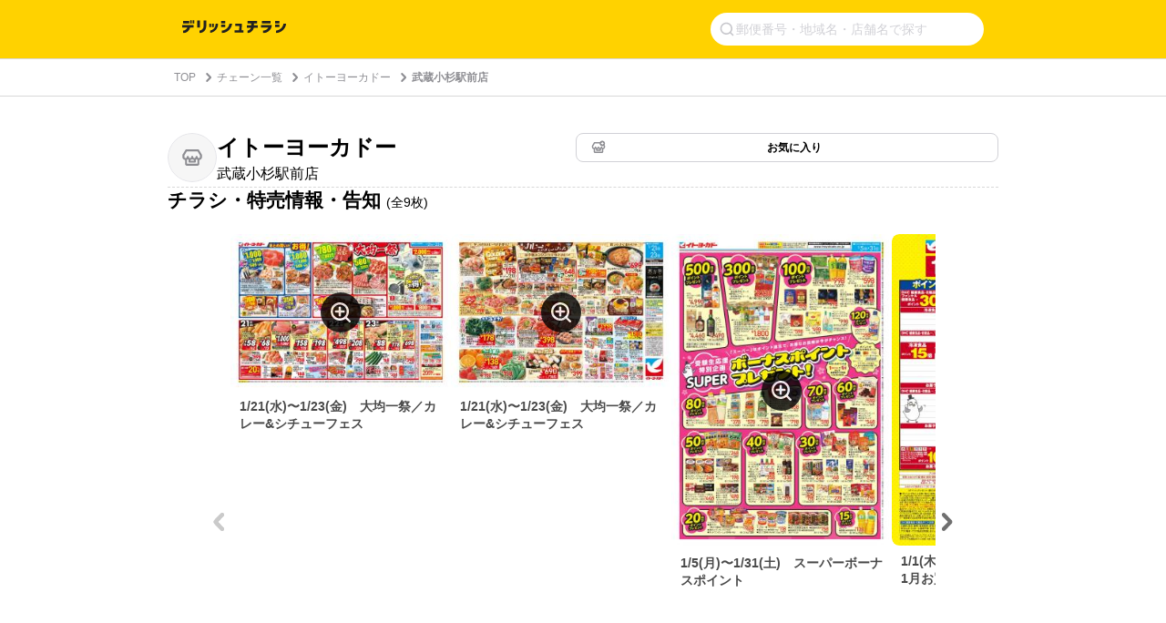

--- FILE ---
content_type: text/html;charset=UTF-8
request_url: https://chirashi.delishkitchen.tv/shops/ac7a7946-1f33-4d5f-bef0-7d5308cbbf22
body_size: 35093
content:
<!DOCTYPE html>
<html lang="ja" data-n-head="%7B%22lang%22:%7B%22ssr%22:%22ja%22%7D%7D">
  <head >
    <title>イトーヨーカドー 武蔵小杉駅前店のチラシ・特売情報・告知 | デリッシュチラシ</title><meta data-n-head="ssr" data-hid="charset" charset="utf-8"><meta data-n-head="ssr" data-hid="viewport" name="viewport" content="width=device-width,initial-scale=1"><meta data-n-head="ssr" data-hid="http-equiv" http-equiv="X-UA-Compatible" content="IE=edge,chrome=1"><meta data-n-head="ssr" data-hid="og:image" property="og:image" content="https://chirashi.delishkitchen.tv/s/images/ogp_image.png"><meta data-n-head="ssr" data-hid="robots" name="robots" content="index, follow"><meta data-n-head="ssr" name="viewport" content="width=device-width, initial-scale=1"><meta data-n-head="ssr" data-hid="og:url" property="og:url" content="https://chirashi.delishkitchen.tv/shops/ac7a7946-1f33-4d5f-bef0-7d5308cbbf22"><meta data-n-head="ssr" data-hid="description" name="description" content="イトーヨーカドー 武蔵小杉駅前店のお店を、国内最大級のレシピ動画「デリッシュキッチン」のチラシサービスで特売情報をチェック！ 全国スーパーのチラシ・セール・バーゲン情報が無料で見れる！"><meta data-n-head="ssr" data-hid="keywords" name="keywords" content="イトーヨーカドー, 武蔵小杉駅前店, DELISH KITCHEN, デリッシュ, デリッシュキッチン, チラシ, 特売情報, 特売, セール, バーゲン, チラシ, クーポン, イベント, レシピ, 簡単, 料理, 節約, 買い物, スーパー, recipe"><meta data-n-head="ssr" data-hid="og:title" property="og:title" content="イトーヨーカドー 武蔵小杉駅前店のチラシ・特売情報・告知 | デリッシュチラシ"><meta data-n-head="ssr" data-hid="og:description" property="og:description" content="イトーヨーカドー 武蔵小杉駅前店のお店を、国内最大級のレシピ動画「デリッシュキッチン」のチラシサービスで特売情報をチェック！ 全国スーパーのチラシ・セール・バーゲン情報が無料で見れる！"><link data-n-head="ssr" rel="icon" type="image/x-icon" href="/favicon.ico"><script data-n-head="ssr" src="https://www.googletagmanager.com/gtag/js?id=G-TQEM8EL86D" async></script><script data-n-head="ssr" type="text/javascript">window.dataLayer = window.dataLayer || [];function gtag() {dataLayer.push(arguments)};gtag("js", new Date())</script><script data-n-head="ssr" type="text/javascript">!function(n){if(!window[n]){var o=window[n]=function(){var n=[].slice.call(arguments);return o.x?o.x.apply(0,n):o.q.push(n)};o.q=[],o.i=Date.now(),o.allow=function(){o.o="allow"},o.deny=function(){o.o="deny"}}}("krt")</script><script data-n-head="ssr" type="text/javascript">!function(e,t,n){var r=this&&this.__spreadArray||function(e,t,n){if(n||2===arguments.length)for(var r,o=0,a=t.length;o<a;o++)!r&&o in t||(r||(r=Array.prototype.slice.call(t,0,o)),r[o]=t[o]);return e.concat(r||Array.prototype.slice.call(t))};n[t]&&(n[t].stop(),console.warn("[krt:compat] detect old tracker and remove it"),delete n[t]);var o=n[t]||(n[t]=[]),a=function(){for(var t=[],r=0;r<arguments.length;r++)t[r]=arguments[r];return n[e].apply(n,t)};["start","stop","action","event","goal","chat","admin","group","alias","ready","form","click","submit","cmd","emit","on","send","css","js","style","option","get","set","collection"].map((function(e){o[e]=function(){for(var t=[],n=0;n<arguments.length;n++)t[n]=arguments[n];return console.error.apply(console,r(["[krt:compat] not implmeneted",e],t,!1))}})),o.track=function(){for(var e=[],t=0;t<arguments.length;t++)e[t]=arguments[t];if(0!==e.length)return e[1]||(e[1]={}),e[1]._system||(e[1]._system={}),e[1]._system.compatible_tag=!0,a.apply(void 0,r(["send"],e,!1))},o.user=function(){for(var e=[],t=0;t<arguments.length;t++)e[t]=arguments[t];return e[0]||(e[0]={}),e[0]._system||(e[0]._system={}),e[0]._system.compatible_tag=!0,a.apply(void 0,r(["send","identify"],e,!1))},["buy","view","page"].map((function(e){return o[e]=function(){for(var t=[],n=0;n<arguments.length;n++)t[n]=arguments[n];return t[0]||(t[0]={}),t[0]._system||(t[0]._system={}),t[0]._system.compatible_tag=!0,a.apply(void 0,r(["send",e],t,!1))}})),o.link=function(t,r){var o=document.querySelector(t);o&&(r||(r={}),r._system||(r._system={}),r._system.compatible_tag=!0,r.href=o.getAttribute("href"),r.event_name||(r.event_name="link"),o.addEventListener("click",(function(){return n[e]("send",r.event_name,r)}),!0))},o.api_key="ae34f7e90246a6e56a545683f22f4c94"}("krt","tracker",window)</script><script data-n-head="ssr" src="https://cdn-edge.karte.io/ae34f7e90246a6e56a545683f22f4c94/edge.js" async></script><script data-n-head="ssr" src="https://securepubads.g.doubleclick.net/tag/js/gpt.js" async crossorigin="anonymous"></script><script data-n-head="ssr" type="application/ld+json">{"@context":"http://schema.org","@type":"BreadcrumbList","itemListElement":[{"@type":"ListItem","name":"TOP","position":1,"item":"https://chirashi.delishkitchen.tv/"},{"@type":"ListItem","name":"チェーン一覧","position":2,"item":"https://chirashi.delishkitchen.tv/brands"},{"@type":"ListItem","name":"イトーヨーカドー","position":3,"item":"https://chirashi.delishkitchen.tv/brands/0e55b99a-b779-4207-8025-a27cf706d573"},{"@type":"ListItem","name":"武蔵小杉駅前店","position":4,"item":"https://chirashi.delishkitchen.tv/shops/ac7a7946-1f33-4d5f-bef0-7d5308cbbf22"}]}</script><script data-n-head="ssr" type="application/ld+json">{"@context":"http://schema.org","@type":"BreadcrumbList","itemListElement":[{"@type":"ListItem","name":"TOP","position":1,"item":"https://chirashi.delishkitchen.tv/"},{"@type":"ListItem","name":"チェーン一覧","position":2,"item":"https://chirashi.delishkitchen.tv/brands"},{"@type":"ListItem","name":"イトーヨーカドー","position":3,"item":"https://chirashi.delishkitchen.tv/brands/0e55b99a-b779-4207-8025-a27cf706d573"},{"@type":"ListItem","name":"武蔵小杉駅前店","position":4,"item":"https://chirashi.delishkitchen.tv/shops/ac7a7946-1f33-4d5f-bef0-7d5308cbbf22"}]}</script><link rel="modulepreload" as="script" crossorigin href="/_nuxt/2ff2210.js"><link rel="modulepreload" as="script" crossorigin href="/_nuxt/78fd159.js"><link rel="modulepreload" as="script" crossorigin href="/_nuxt/9c51e8a.js"><link rel="modulepreload" as="script" crossorigin href="/_nuxt/e928a9e.js"><link rel="modulepreload" as="script" crossorigin href="/_nuxt/09e85a1.js"><link rel="modulepreload" as="script" crossorigin href="/_nuxt/ff5e158.js"><link rel="modulepreload" as="script" crossorigin href="/_nuxt/5afdd86.js"><link rel="modulepreload" as="script" crossorigin href="/_nuxt/759509e.js"><link rel="modulepreload" as="script" crossorigin href="/_nuxt/41dc20b.js"><link rel="prefetch" as="script" crossorigin href="/_nuxt/05ead3c.js"><link rel="prefetch" as="script" crossorigin href="/_nuxt/0aa2346.js"><link rel="prefetch" as="script" crossorigin href="/_nuxt/0df9741.js"><link rel="prefetch" as="script" crossorigin href="/_nuxt/0f2f1fc.js"><link rel="prefetch" as="script" crossorigin href="/_nuxt/11f89b1.js"><link rel="prefetch" as="script" crossorigin href="/_nuxt/1538ee6.js"><link rel="prefetch" as="script" crossorigin href="/_nuxt/18a7bb3.js"><link rel="prefetch" as="script" crossorigin href="/_nuxt/19b06f1.js"><link rel="prefetch" as="script" crossorigin href="/_nuxt/1ca0336.js"><link rel="prefetch" as="script" crossorigin href="/_nuxt/28ba95f.js"><link rel="prefetch" as="script" crossorigin href="/_nuxt/2ab3832.js"><link rel="prefetch" as="script" crossorigin href="/_nuxt/2d05595.js"><link rel="prefetch" as="script" crossorigin href="/_nuxt/31b3848.js"><link rel="prefetch" as="script" crossorigin href="/_nuxt/370e262.js"><link rel="prefetch" as="script" crossorigin href="/_nuxt/3e46f6c.js"><link rel="prefetch" as="script" crossorigin href="/_nuxt/41da61f.js"><link rel="prefetch" as="script" crossorigin href="/_nuxt/448f5c2.js"><link rel="prefetch" as="script" crossorigin href="/_nuxt/4b99dce.js"><link rel="prefetch" as="script" crossorigin href="/_nuxt/4d68ca4.js"><link rel="prefetch" as="script" crossorigin href="/_nuxt/5078205.js"><link rel="prefetch" as="script" crossorigin href="/_nuxt/578130e.js"><link rel="prefetch" as="script" crossorigin href="/_nuxt/5788b8b.js"><link rel="prefetch" as="script" crossorigin href="/_nuxt/5b26386.js"><link rel="prefetch" as="script" crossorigin href="/_nuxt/63314cc.js"><link rel="prefetch" as="script" crossorigin href="/_nuxt/68eaac5.js"><link rel="prefetch" as="script" crossorigin href="/_nuxt/6da505d.js"><link rel="prefetch" as="script" crossorigin href="/_nuxt/792ad2b.js"><link rel="prefetch" as="script" crossorigin href="/_nuxt/7d757a9.js"><link rel="prefetch" as="script" crossorigin href="/_nuxt/810310f.js"><link rel="prefetch" as="script" crossorigin href="/_nuxt/85b4e66.js"><link rel="prefetch" as="script" crossorigin href="/_nuxt/87b29ac.js"><link rel="prefetch" as="script" crossorigin href="/_nuxt/91f316b.js"><link rel="prefetch" as="script" crossorigin href="/_nuxt/9335548.js"><link rel="prefetch" as="script" crossorigin href="/_nuxt/940efd8.js"><link rel="prefetch" as="script" crossorigin href="/_nuxt/a373c74.js"><link rel="prefetch" as="script" crossorigin href="/_nuxt/a7b2cb5.js"><link rel="prefetch" as="script" crossorigin href="/_nuxt/ab39f74.js"><link rel="prefetch" as="script" crossorigin href="/_nuxt/b2a7004.js"><link rel="prefetch" as="script" crossorigin href="/_nuxt/b7de765.js"><link rel="prefetch" as="script" crossorigin href="/_nuxt/c6dfba7.js"><link rel="prefetch" as="script" crossorigin href="/_nuxt/cc2e97e.js"><link rel="prefetch" as="script" crossorigin href="/_nuxt/d97bab6.js"><link rel="prefetch" as="script" crossorigin href="/_nuxt/d9d71c6.js"><link rel="prefetch" as="script" crossorigin href="/_nuxt/e2bb2ad.js"><link rel="prefetch" as="script" crossorigin href="/_nuxt/e8dc8c3.js"><link rel="prefetch" as="script" crossorigin href="/_nuxt/e8f7eb2.js"><link rel="prefetch" as="script" crossorigin href="/_nuxt/fc8f0b0.js"><link rel="prefetch" as="script" crossorigin href="/_nuxt/fe76ad3.js"><link rel="prefetch" as="image" type="image/png" href="/_nuxt/img/footer-decoration-sp.d581f74.png"><link rel="prefetch" as="image" type="image/png" href="/_nuxt/img/footer-decoration-pc.f7cd06e.png"><link rel="prefetch" as="image" type="image/svg+xml" href="/_nuxt/img/basket.fb27987.svg"><link rel="prefetch" as="image" type="image/svg+xml" href="/_nuxt/img/logo.afac825.svg"><link rel="prefetch" as="image" type="image/svg+xml" href="/_nuxt/img/close-midium.9458473.svg"><link rel="prefetch" as="image" type="image/svg+xml" href="/_nuxt/img/accordion-circle.01cad2c.svg"><link rel="prefetch" as="image" type="image/svg+xml" href="/_nuxt/img/basket-gray.c733d07.svg"><link rel="prefetch" as="image" type="image/svg+xml" href="/_nuxt/img/icon-shop.15a9eb5.svg"><link rel="prefetch" as="image" type="image/svg+xml" href="/_nuxt/img/icon-shop-favorite.65056c7.svg"><link rel="prefetch" as="image" type="image/svg+xml" href="/_nuxt/img/icon-favorite.ee24577.svg"><link rel="prefetch" as="image" type="image/svg+xml" href="/_nuxt/img/icon-basket.4f855ce.svg"><link rel="prefetch" as="image" type="image/svg+xml" href="/_nuxt/img/icon-time.7032a6d.svg"><style data-vue-ssr-id="a3736bd6:0,16314d7c:0 af78f246:0,0014d356:0,f418f9d6:0,6a4f3d20:0,a9a588d4:0,665c68a3:0,a4e92956:0,21935896:0,40c8bc0e:0,7b29d530:0,2a0b306c:0,0748a6a3:0,21d1c8c8:0,17232c0c:0,5b5949b8:0,67862fec:0,6114b9bb:0,250bc9f6:0,d2f0f906:0,51ce6292:0,0e925152:0,04326043:0,d40e2320:0,247fcd3b:0,051a7a86:0,aa76f6e0:0">*{box-sizing:border-box}body,h1,h2,h3,h4,html,li,ol,p,ul{font-weight:400;margin:0;padding:0}.text-h1{font-size:2rem;font-weight:700}.text-h2{font-size:1.5rem;font-weight:700}.text-h3{font-weight:700}.text-h3,.text-h4{font-size:1.125rem}.text-p{font-size:1rem}.text-small{font-size:.8em}.text-bold{font-weight:700}li,ul{list-style-type:none}input{font-family:"Hiragino Kaku Gothic ProN","ヒラギノ角ゴ ProN",Meiryo,"メイリオ",sans-serif;outline:none}a,a:hover,a:link{color:inherit}a,a:link{-webkit-text-decoration:none;text-decoration:none}a:hover{-webkit-text-decoration:underline;text-decoration:underline}body,html{color:#4a4a4a;font-family:"Hiragino Kaku Gothic ProN","ヒラギノ角ゴ ProN",Meiryo,"メイリオ",sans-serif;font-size:14px;font-weight:300;line-height:1.4;margin:0;padding:0;word-break:break-all;word-wrap:break-word;background-color:#fff;outline:0;-webkit-font-smoothing:antialiased;-moz-osx-font-smoothing:grayscale}#__layout,#__nuxt,body,html{height:100%}.debug *{outline:1px solid #2980b9}
/*!
 * Viewer.js v1.10.5
 * https://fengyuanchen.github.io/viewerjs
 *
 * Copyright 2015-present Chen Fengyuan
 * Released under the MIT license
 *
 * Date: 2022-04-05T08:21:00.150Z
 */.viewer-close:before,.viewer-flip-horizontal:before,.viewer-flip-vertical:before,.viewer-fullscreen-exit:before,.viewer-fullscreen:before,.viewer-next:before,.viewer-one-to-one:before,.viewer-play:before,.viewer-prev:before,.viewer-reset:before,.viewer-rotate-left:before,.viewer-rotate-right:before,.viewer-zoom-in:before,.viewer-zoom-out:before{background-image:url("[data-uri]");background-repeat:no-repeat;background-size:280px;color:transparent;display:block;font-size:0;height:20px;line-height:0;width:20px}.viewer-zoom-in:before{background-position:0 0;content:"Zoom In"}.viewer-zoom-out:before{background-position:-20px 0;content:"Zoom Out"}.viewer-one-to-one:before{background-position:-40px 0;content:"One to One"}.viewer-reset:before{background-position:-60px 0;content:"Reset"}.viewer-prev:before{background-position:-80px 0;content:"Previous"}.viewer-play:before{background-position:-100px 0;content:"Play"}.viewer-next:before{background-position:-120px 0;content:"Next"}.viewer-rotate-left:before{background-position:-140px 0;content:"Rotate Left"}.viewer-rotate-right:before{background-position:-160px 0;content:"Rotate Right"}.viewer-flip-horizontal:before{background-position:-180px 0;content:"Flip Horizontal"}.viewer-flip-vertical:before{background-position:-200px 0;content:"Flip Vertical"}.viewer-fullscreen:before{background-position:-220px 0;content:"Enter Full Screen"}.viewer-fullscreen-exit:before{background-position:-240px 0;content:"Exit Full Screen"}.viewer-close:before{background-position:-260px 0;content:"Close"}.viewer-container{bottom:0;direction:ltr;font-size:0;left:0;line-height:0;overflow:hidden;position:absolute;right:0;-webkit-tap-highlight-color:transparent;top:0;-ms-touch-action:none;touch-action:none;-webkit-touch-callout:none;-webkit-user-select:none;-moz-user-select:none;-ms-user-select:none;user-select:none}.viewer-container ::-moz-selection,.viewer-container::-moz-selection{background-color:transparent}.viewer-container ::selection,.viewer-container::selection{background-color:transparent}.viewer-container:focus{outline:0}.viewer-container img{display:block;height:auto;max-height:none!important;max-width:none!important;min-height:0!important;min-width:0!important;width:100%}.viewer-canvas{bottom:0;left:0;overflow:hidden;position:absolute;right:0;top:0}.viewer-canvas>img{height:auto;margin:15px auto;max-width:90%!important;width:auto}.viewer-footer{bottom:0;left:0;overflow:hidden;position:absolute;right:0;text-align:center}.viewer-navbar{background-color:rgba(0,0,0,.5);overflow:hidden}.viewer-list{box-sizing:content-box;height:50px;margin:0;overflow:hidden;padding:1px 0}.viewer-list>li{color:transparent;cursor:pointer;float:left;font-size:0;height:50px;line-height:0;opacity:.5;overflow:hidden;-webkit-transition:opacity .15s;transition:opacity .15s;width:30px}.viewer-list>li:focus,.viewer-list>li:hover{opacity:.75}.viewer-list>li:focus{outline:0}.viewer-list>li+li{margin-left:1px}.viewer-list>.viewer-loading{position:relative}.viewer-list>.viewer-loading:after{border-width:2px;height:20px;margin-left:-10px;margin-top:-10px;width:20px}.viewer-list>.viewer-active,.viewer-list>.viewer-active:focus,.viewer-list>.viewer-active:hover{opacity:1}.viewer-player{background-color:#000;bottom:0;cursor:none;display:none;right:0;z-index:1}.viewer-player,.viewer-player>img{left:0;position:absolute;top:0}.viewer-toolbar>ul{display:inline-block;margin:0 auto 5px;overflow:hidden;padding:6px 3px}.viewer-toolbar>ul>li{background-color:rgba(0,0,0,.5);border-radius:50%;cursor:pointer;float:left;height:24px;overflow:hidden;-webkit-transition:background-color .15s;transition:background-color .15s;width:24px}.viewer-toolbar>ul>li:focus,.viewer-toolbar>ul>li:hover{background-color:rgba(0,0,0,.8)}.viewer-toolbar>ul>li:focus{box-shadow:0 0 3px #fff;outline:0;position:relative;z-index:1}.viewer-toolbar>ul>li:before{margin:2px}.viewer-toolbar>ul>li+li{margin-left:1px}.viewer-toolbar>ul>.viewer-small{height:18px;margin-bottom:3px;margin-top:3px;width:18px}.viewer-toolbar>ul>.viewer-small:before{margin:-1px}.viewer-toolbar>ul>.viewer-large{height:30px;margin-bottom:-3px;margin-top:-3px;width:30px}.viewer-toolbar>ul>.viewer-large:before{margin:5px}.viewer-tooltip{background-color:rgba(0,0,0,.8);border-radius:10px;color:#fff;display:none;font-size:12px;height:20px;left:50%;line-height:20px;margin-left:-25px;margin-top:-10px;position:absolute;text-align:center;top:50%;width:50px}.viewer-title{color:#ccc;display:inline-block;font-size:12px;line-height:1.2;margin:0 5% 5px;max-width:90%;opacity:.8;overflow:hidden;text-overflow:ellipsis;-webkit-transition:opacity .15s;transition:opacity .15s;white-space:nowrap}.viewer-title:hover{opacity:1}.viewer-button{-webkit-app-region:no-drag;background-color:rgba(0,0,0,.5);border-radius:50%;cursor:pointer;height:80px;overflow:hidden;position:absolute;right:-40px;top:-40px;-webkit-transition:background-color .15s;transition:background-color .15s;width:80px}.viewer-button:focus,.viewer-button:hover{background-color:rgba(0,0,0,.8)}.viewer-button:focus{box-shadow:0 0 3px #fff;outline:0}.viewer-button:before{bottom:15px;left:15px;position:absolute}.viewer-fixed{position:fixed}.viewer-open{overflow:hidden}.viewer-show{display:block}.viewer-hide{display:none}.viewer-backdrop{background-color:rgba(0,0,0,.5)}.viewer-invisible{visibility:hidden}.viewer-move{cursor:move;cursor:grab}.viewer-fade{opacity:0}.viewer-in{opacity:1}.viewer-transition{-webkit-transition:all .3s;transition:all .3s}@-webkit-keyframes viewer-spinner{0%{-webkit-transform:rotate(0deg);transform:rotate(0deg)}to{-webkit-transform:rotate(1turn);transform:rotate(1turn)}}@keyframes viewer-spinner{0%{-webkit-transform:rotate(0deg);transform:rotate(0deg)}to{-webkit-transform:rotate(1turn);transform:rotate(1turn)}}.viewer-loading:after{-webkit-animation:viewer-spinner 1s linear infinite;animation:viewer-spinner 1s linear infinite;border:4px solid hsla(0,0%,100%,.1);border-left-color:hsla(0,0%,100%,.5);border-radius:50%;content:"";display:inline-block;height:40px;left:50%;margin-left:-20px;margin-top:-20px;position:absolute;top:50%;width:40px;z-index:1}@media (max-width:767px){.viewer-hide-xs-down{display:none}}@media (max-width:991px){.viewer-hide-sm-down{display:none}}@media (max-width:1199px){.viewer-hide-md-down{display:none}}.nuxt-progress{background-color:#fff;height:2px;left:0;opacity:1;position:fixed;right:0;top:0;-webkit-transition:width .1s,opacity .4s;transition:width .1s,opacity .4s;width:0;z-index:999999}.nuxt-progress.nuxt-progress-notransition{-webkit-transition:none;transition:none}.nuxt-progress-failed{background-color:red}
.fixed-banner[data-v-6c304df6]{height:64px}@media screen and (max-width:30em){.top-header[data-v-6c304df6]{-webkit-box-orient:vertical;-webkit-box-direction:normal;background-color:#ffd200;-ms-flex-direction:column;flex-direction:column;gap:8px;padding:10px 6px 6px}.top-header[data-v-6c304df6],.top-header .title[data-v-6c304df6]{display:-webkit-box;display:-ms-flexbox;display:flex}.top-header .title[data-v-6c304df6]{-webkit-box-align:center;-ms-flex-align:center;align-items:center;height:39px;padding:2px 14px}.top-header .title img[data-v-6c304df6]{height:19.87px;width:151.864px}}@media screen and (min-width:30em) and (max-width:90em){.fixed-banner[data-v-6c304df6]{display:none}.delish-chirashi-header[data-v-6c304df6]{background-color:#ffd200}.delish-chirashi-header .top-header[data-v-6c304df6]{display:-webkit-box;display:-ms-flexbox;display:flex;-webkit-box-align:center;-ms-flex-align:center;align-items:center;margin:0 auto;max-width:928px;padding:14px 24px}.delish-chirashi-header .top-header img[data-v-6c304df6]{width:113.89px}}@media screen and (min-width:90em){.fixed-banner[data-v-6c304df6]{display:none}.delish-chirashi-header[data-v-6c304df6]{background-color:#ffd200}.delish-chirashi-header .top-header[data-v-6c304df6]{display:-webkit-box;display:-ms-flexbox;display:flex;-webkit-box-align:center;-ms-flex-align:center;align-items:center;margin:0 auto;max-width:928px;padding:14px 24px}.delish-chirashi-header .top-header img[data-v-6c304df6]{width:188px}}
.delish-chirashi-header-install-banner[data-v-053edfb6]{height:64px;left:0;overflow:hidden;position:fixed;right:0;top:0;z-index:1000}.delish-chirashi-header-install-banner a[data-v-053edfb6]{display:block;height:100%;-webkit-text-decoration:none;text-decoration:none;width:100%}.delish-chirashi-header-install-banner img[data-v-053edfb6]{display:block;height:100%;object-fit:cover;width:100%}
[data-v-6b7a77a3]::-webkit-input-placeholder{color:#d1d1d6;font-size:14px;font-weight:400;line-height:1}[data-v-6b7a77a3]:-ms-input-placeholder{color:#d1d1d6;font-size:14px;font-weight:400;line-height:1}[data-v-6b7a77a3]::placeholder{color:#d1d1d6;font-size:14px;font-weight:400;line-height:1}form[data-v-6b7a77a3]{display:-webkit-box;display:-ms-flexbox;display:flex;gap:8px;-webkit-box-align:center;-ms-flex-align:center;align-items:center;-ms-flex-item-align:stretch;align-self:stretch;background-color:#fff;border-radius:0;padding:10px}form .search-icon[data-v-6b7a77a3]{-ms-flex-negative:0;flex-shrink:0;height:16px;width:16px}form input[data-v-6b7a77a3]{-webkit-box-flex:1;background-color:transparent;border:none;-ms-flex:1;flex:1;font-size:14px;line-height:1}form .clear-button[data-v-6b7a77a3]{background:transparent;border:1px solid #e5e5ea;border-radius:50%;height:20px;position:relative;width:20px}form .clear-button .close-icon[data-v-6b7a77a3]{height:8px;left:50%;position:absolute;top:50%;-webkit-transform:translate(-50%,-50%);transform:translate(-50%,-50%);width:8px}@media screen and (max-width:30em){.search-icon[data-v-6b7a77a3]{display:none}}@media screen and (min-width:30em){.delish-chirashi-search-form[data-v-6b7a77a3]{margin-left:auto}.delish-chirashi-search-form form[data-v-6b7a77a3]{-webkit-box-pack:end;-ms-flex-pack:end;background:#fff;border-radius:18px;height:36px;justify-content:flex-end;padding:10px;width:300px}.delish-chirashi-search-form .clear-button[data-v-6b7a77a3]{display:none}}
.delish-chirashi-breadcrumb[data-v-c7f64fd8]{border-bottom:1px solid #d8d8d8;border-top:1px solid #d8d8d8}.delish-chirashi-breadcrumb .breadcrumb-content[data-v-c7f64fd8]{padding:12px}.delish-chirashi-breadcrumb .breadcrumb-content ol[data-v-c7f64fd8]{display:-webkit-box;display:-ms-flexbox;display:flex;-webkit-box-align:center;-ms-flex-align:center;align-items:center}.delish-chirashi-breadcrumb .breadcrumb-content ol li[data-v-c7f64fd8]{color:#8e8e93;font-size:12px}.delish-chirashi-breadcrumb .breadcrumb-content ol li a[data-v-c7f64fd8]:hover{-webkit-text-decoration:none;text-decoration:none}.delish-chirashi-breadcrumb .breadcrumb-content ol li .icon[data-v-c7f64fd8]{height:12px;margin-right:3px;vertical-align:-2px;width:12px}.delish-chirashi-breadcrumb .breadcrumb-content ol li[data-v-c7f64fd8]:last-child{font-weight:700}@media screen and (max-width:30em){.delish-chirashi-breadcrumb.position-top[data-v-c7f64fd8]{display:none}.delish-chirashi-breadcrumb.position-bottom[data-v-c7f64fd8]{display:block}}@media screen and (min-width:30em){.delish-chirashi-breadcrumb .breadcrumb-content[data-v-c7f64fd8]{margin:0 auto;max-width:928px;padding:12px 20px}.delish-chirashi-breadcrumb .breadcrumb-content ol li a[data-v-c7f64fd8]{margin-right:5px}.delish-chirashi-breadcrumb .breadcrumb-content ol li a[data-v-c7f64fd8]:hover{color:#d1d1d6}.delish-chirashi-breadcrumb .breadcrumb-content ol li .icon[data-v-c7f64fd8]:before{margin-right:8px}.delish-chirashi-breadcrumb.position-top[data-v-c7f64fd8]{display:block}.delish-chirashi-breadcrumb.position-top .breadcrumb-content[data-v-c7f64fd8]{padding-left:15px;padding-right:15px}.delish-chirashi-breadcrumb.position-bottom[data-v-c7f64fd8]{display:none}}
.delish-chirashi-shop-main-content[data-v-0d9fd167]{display:-webkit-box;display:-ms-flexbox;display:flex;-webkit-box-orient:vertical;-webkit-box-direction:normal;-ms-flex-direction:column;flex-direction:column;gap:40px;padding:24px 16px}.divider[data-v-0d9fd167]{border:none;border-top:1px dashed #d8d8d8;height:0}@media screen and (min-width:30em) and (max-width:90em){.delish-chirashi-shop-main-content[data-v-0d9fd167]{gap:40px;margin:0 auto;max-width:960px;padding:40px 24px}}@media screen and (min-width:90em){.delish-chirashi-shop-main-content[data-v-0d9fd167]{gap:80px;margin:0 auto;max-width:1440px;padding:40px 250px}.divider[data-v-0d9fd167]{display:none}}
.delish-chirashi-simple-shop-card[data-v-489f8738]{margin-bottom:0}.shop-card[data-v-489f8738]{gap:0}.shop-card[data-v-489f8738],.shop-info[data-v-489f8738]{display:-webkit-box;display:-ms-flexbox;display:flex;-webkit-box-orient:vertical;-webkit-box-direction:normal;-ms-flex-direction:column;flex-direction:column;-webkit-box-align:stretch;-ms-flex-align:stretch;align-items:stretch}.shop-info[data-v-489f8738]{gap:16px}.divider[data-v-489f8738]{display:none}@media screen and (min-width:30em) and (max-width:90em){.delish-chirashi-simple-shop-card[data-v-489f8738]{max-width:912px}.shop-card[data-v-489f8738]{gap:40px}.shop-info[data-v-489f8738]{-webkit-box-orient:horizontal;-webkit-box-direction:normal;-ms-flex-direction:row;flex-direction:row;-webkit-box-align:start;-ms-flex-align:start;align-items:flex-start}}@media screen and (min-width:90em){.delish-chirashi-simple-shop-card[data-v-489f8738]{max-width:912px}.shop-card[data-v-489f8738]{gap:40px}.shop-info[data-v-489f8738]{-webkit-box-orient:horizontal;-webkit-box-direction:normal;-ms-flex-direction:row;flex-direction:row;-webkit-box-align:start;-ms-flex-align:start;align-items:flex-start}.divider[data-v-489f8738]{border:none;border-top:1px dashed #d8d8d8;display:block;height:0}}
.delish-chirashi-shop-header[data-v-31eedd5d]{display:-webkit-box;display:-ms-flexbox;display:flex;gap:12px;-webkit-box-align:start;-ms-flex-align:start;align-items:flex-start}.shop-icon-wrapper[data-v-31eedd5d]{position:relative;-ms-flex-negative:0;background-color:#fff;border-radius:50%;flex-shrink:0;height:54px;overflow:hidden;width:54px}.shop-icon-wrapper[data-v-31eedd5d]:after{border:1px solid #e5e5ea;border-radius:50%;bottom:0;content:"";left:0;pointer-events:none;position:absolute;right:0;top:0}.shop-icon-wrapper.no-image[data-v-31eedd5d]{background-color:#f6f6f6}.shop-icon[data-v-31eedd5d]{height:100%;object-fit:cover;width:100%}.shop-icon-placeholder[data-v-31eedd5d]{height:24px;left:50%;object-fit:contain;position:absolute;top:50%;-webkit-transform:translate(-50%,-50%);transform:translate(-50%,-50%);width:24px}.shop-names[data-v-31eedd5d]{display:-webkit-box;display:-ms-flexbox;display:flex;-webkit-box-flex:1;-ms-flex:1;flex:1;-webkit-box-orient:vertical;-webkit-box-direction:normal;-ms-flex-direction:column;flex-direction:column;gap:0;-ms-flex-item-align:stretch;align-self:stretch;-webkit-box-pack:center;-ms-flex-pack:center;justify-content:center;min-width:0}.brand-name[data-v-31eedd5d]{font-size:21px;font-weight:600;line-height:1.3}.brand-name[data-v-31eedd5d],.shop-name[data-v-31eedd5d]{color:#000;font-family:"Hiragino Sans","Hiragino Kaku Gothic ProN","ヒラギノ角ゴ ProN",Meiryo,"メイリオ",sans-serif}.shop-name[data-v-31eedd5d]{font-size:14px;font-weight:400;line-height:1.75}@media screen and (min-width:30em){.delish-chirashi-shop-header[data-v-31eedd5d]{-ms-flex-negative:0;flex-shrink:0;width:448px}.brand-name[data-v-31eedd5d]{font-size:24px}.shop-name[data-v-31eedd5d]{font-size:16px}}
.delish-chirashi-shop-favorite-toggle[data-v-14d8d110]{display:-webkit-box;display:-ms-flexbox;display:flex;position:relative;-webkit-box-align:center;-ms-flex-align:center;align-items:center;-webkit-box-pack:center;-ms-flex-pack:center;background-color:#fff;border:1px solid #d1d1d6;border-radius:8px;cursor:pointer;height:40px;justify-content:center;padding:7px 8px;-webkit-transition:background-color .2s;transition:background-color .2s;width:172px}.delish-chirashi-shop-favorite-toggle[data-v-14d8d110]:hover:not(.is-disabled){background-color:#f4f4f4}.delish-chirashi-shop-favorite-toggle.is-favorite[data-v-14d8d110]{background-color:#ffd200;border-color:#ffd200}.delish-chirashi-shop-favorite-toggle.is-favorite[data-v-14d8d110]:hover{background-color:#ffd200}.delish-chirashi-shop-favorite-toggle.is-disabled[data-v-14d8d110]{background-color:#e5e5ea;border-color:#e5e5ea;cursor:not-allowed}.delish-chirashi-shop-favorite-toggle.is-disabled .favorite-text[data-v-14d8d110]{color:#c7c7cc}.delish-chirashi-shop-favorite-toggle.full-width[data-v-14d8d110]{width:100%}.favorite-icon[data-v-14d8d110]{-ms-flex-negative:0;flex-shrink:0;height:16px;margin-left:8px;width:16px}.favorite-text[data-v-14d8d110]{-webkit-box-flex:1;color:#000;-ms-flex:1;flex:1;font-family:"Hiragino Sans","Hiragino Kaku Gothic ProN","ヒラギノ角ゴ ProN",Meiryo,"メイリオ",sans-serif;font-size:14px;font-weight:600;line-height:1;margin-right:8px;text-align:center}@media screen and (min-width:30em){.delish-chirashi-shop-favorite-toggle[data-v-14d8d110]{height:32px;width:100%}.favorite-text[data-v-14d8d110]{font-size:12px}}
.description[data-v-69c5e00b]{color:#000;font-size:21px;font-weight:600;line-height:1.3;margin:0 0 24px}.description .count[data-v-69c5e00b]{font-size:14px;font-weight:400}@media screen and (max-width:30em){.delish-chirashi-shop-flyers .description[data-v-69c5e00b]{font-size:18px}.delish-chirashi-shop-flyers .description .count[data-v-69c5e00b]{font-size:12px}}
.delish-chirashi-flyer-carousel[data-v-1077f782]{display:-webkit-box;display:-ms-flexbox;display:flex;gap:24px;-webkit-box-align:center;-ms-flex-align:center;align-items:center;-webkit-box-pack:center;-ms-flex-pack:center;justify-content:center;margin:0 auto;padding:0 8px 12px;width:100%}.delish-chirashi-flyer-carousel .carousel-container[data-v-1077f782]{-webkit-box-flex:1;-ms-flex:1;flex:1;max-width:774px;overflow:hidden}.delish-chirashi-flyer-carousel .carousel-track[data-v-1077f782]{display:-webkit-box;display:-ms-flexbox;display:flex;gap:24px;-webkit-transition:-webkit-transform .5s ease;transition:-webkit-transform .5s ease;transition:transform .5s ease;transition:transform .5s ease,-webkit-transform .5s ease}.delish-chirashi-flyer-carousel .flyer-item[data-v-1077f782]{-ms-flex-negative:0;flex-shrink:0;width:242px}.delish-chirashi-flyer-carousel .flyer-image-container[data-v-1077f782]{border-radius:8px;cursor:pointer;overflow:hidden;position:relative}.delish-chirashi-flyer-carousel .flyer-image[data-v-1077f782]{border-radius:8px;display:block;height:100%;object-fit:cover;width:100%}.delish-chirashi-flyer-carousel .zoom-icon[data-v-1077f782]{background:50% no-repeat #000 url([data-uri]);border-radius:25px;bottom:0;height:44px;left:0;margin:auto;opacity:.8;position:absolute;right:0;top:0;width:44px;z-index:10}.delish-chirashi-flyer-carousel .flyer-title[data-v-1077f782]{font-size:14px;font-weight:600;margin:0;padding:8px 10px 0}
.carousel-arrow[data-v-f8d70d32]{display:-webkit-box;display:-ms-flexbox;display:flex;-ms-flex-negative:0;flex-shrink:0;-webkit-box-align:center;-ms-flex-align:center;align-items:center;-webkit-box-pack:center;-ms-flex-pack:center;background-color:transparent;border:none;border-radius:8px;cursor:pointer;height:24px;justify-content:center;padding:0;width:24px}.carousel-arrow img[data-v-f8d70d32]{height:28px;object-fit:contain;width:28px}.carousel-arrow[data-v-f8d70d32]:hover{opacity:.7}.carousel-arrow[data-v-f8d70d32]:disabled{cursor:not-allowed;opacity:.3}.carousel-arrow.arrow-left img[data-v-f8d70d32]{-webkit-filter:invert(83%) sepia(0) saturate(0) hue-rotate(349deg) brightness(93%) contrast(91%);filter:invert(83%) sepia(0) saturate(0) hue-rotate(349deg) brightness(93%) contrast(91%)}.carousel-arrow.arrow-right img[data-v-f8d70d32]{-webkit-filter:invert(60%) sepia(6%) saturate(0) hue-rotate(0deg) brightness(96%) contrast(88%);filter:invert(60%) sepia(6%) saturate(0) hue-rotate(0deg) brightness(96%) contrast(88%)}
.delish-chirashi-shop-inline-ads[data-v-cb5b6558]{gap:16px;-ms-flex-pack:center;width:100%}.ad-slot[data-v-cb5b6558],.delish-chirashi-shop-inline-ads[data-v-cb5b6558]{display:-webkit-box;display:-ms-flexbox;display:flex;-webkit-box-pack:center;justify-content:center}.ad-slot[data-v-cb5b6558]{-webkit-box-flex:1;-ms-flex:1;flex:1;-webkit-box-align:center;-ms-flex-align:center;align-items:center;-ms-flex-pack:center;background-color:#f8f9fa;border:1px solid #e9ecef;border-radius:8px;min-height:250px}@media (max-width:768px){.delish-chirashi-shop-inline-ads[data-v-cb5b6558]{-webkit-box-orient:vertical;-webkit-box-direction:normal;-ms-flex-direction:column;flex-direction:column;gap:0}.ad-slot[data-v-cb5b6558]{min-height:100px}.ad-slot-left[data-v-cb5b6558]{max-width:100%}}@media (min-width:769px){.delish-chirashi-shop-inline-ads[data-v-cb5b6558]{gap:24px}.ad-slot[data-v-cb5b6558]{max-width:350px}}.loading-ad[data-v-cb5b6558]{display:-webkit-box;display:-ms-flexbox;display:flex;-webkit-box-orient:vertical;-webkit-box-direction:normal;-ms-flex-direction:column;flex-direction:column;gap:8px;-webkit-box-align:center;-ms-flex-align:center;align-items:center;-webkit-box-pack:center;-ms-flex-pack:center;color:#6c757d;justify-content:center;min-height:100px;padding:20px;width:100%}.loading-spinner[data-v-cb5b6558]{-webkit-animation:spin-cb5b6558 1s linear infinite;animation:spin-cb5b6558 1s linear infinite;border:2px solid #e9ecef;border-radius:50%;border-top-color:#007bff;height:24px;width:24px}.loading-text[data-v-cb5b6558]{font-size:14px;opacity:.8}@-webkit-keyframes spin-cb5b6558{0%{-webkit-transform:rotate(0deg);transform:rotate(0deg)}to{-webkit-transform:rotate(1turn);transform:rotate(1turn)}}@keyframes spin-cb5b6558{0%{-webkit-transform:rotate(0deg);transform:rotate(0deg)}to{-webkit-transform:rotate(1turn);transform:rotate(1turn)}}
.delish-chirashi-shop-sales-items h2[data-v-808e5390]{color:#000;font-size:21px;font-weight:600;line-height:1.3;margin:0 0 24px}@media screen and (max-width:30em){.delish-chirashi-shop-sales-items h2[data-v-808e5390]{font-size:18px}}
.delish-chirashi-empty-state[data-v-05f6a374]{display:-webkit-box;display:-ms-flexbox;display:flex;-webkit-box-orient:vertical;-webkit-box-direction:normal;-ms-flex-direction:column;flex-direction:column;gap:16px;-webkit-box-align:stretch;-ms-flex-align:stretch;align-items:stretch;margin:0;text-align:center;width:100%}.empty-icon[data-v-05f6a374]{-ms-flex-item-align:center;align-self:center;height:70px;object-fit:contain;width:70px}.empty-message[data-v-05f6a374]{color:#8e8e93;font-family:"Hiragino Sans","Hiragino Kaku Gothic ProN","ヒラギノ角ゴ ProN",Meiryo,"メイリオ",sans-serif;font-size:21px;font-weight:600;letter-spacing:0;line-height:130%;text-align:center;white-space:pre-line}@media screen and (min-width:30em){.delish-chirashi-empty-state[data-v-05f6a374]{-webkit-box-align:center;-ms-flex-align:center;align-items:center}.empty-icon[data-v-05f6a374]{height:80px;width:80px}}
.delish-chirashi-shop-request-button .request-button[data-v-1f586a84]{display:-webkit-box;display:-ms-flexbox;display:flex;-webkit-box-align:center;-ms-flex-align:center;align-items:center;-webkit-box-pack:center;-ms-flex-pack:center;border:1px solid #000;border-radius:8px;cursor:pointer;height:40px;justify-content:center;padding:12px;width:100%}.delish-chirashi-shop-request-button .request-button .request-message[data-v-1f586a84]{color:#000;font-size:14px;font-weight:700;line-height:14px}.delish-chirashi-shop-request-button .requested-style[data-v-1f586a84]{background:#f6f6f6;border:1px solid #d1d1d6}.delish-chirashi-shop-request-button .requested-style .request-message[data-v-1f586a84]{color:#c7c7cc}.delish-chirashi-shop-request-button .not-requested-style[data-v-1f586a84]{background-color:#fff}@media screen and (min-width:30em){.delish-chirashi-shop-request-button .request-button[data-v-1f586a84]{width:300px}}
.delish-chirashi-shop-info h2[data-v-17c63054]{color:#000;font-size:21px;font-weight:600;line-height:1.3;margin:0 0 16px}.delish-chirashi-shop-info .content[data-v-17c63054]{display:-webkit-box;display:-ms-flexbox;display:flex;-webkit-box-orient:vertical;-webkit-box-direction:normal;-ms-flex-direction:column;flex-direction:column;gap:16px}.delish-chirashi-shop-info li[data-v-17c63054]{border-bottom:1px solid #e5e5ea;color:#000;display:-webkit-box;display:-ms-flexbox;display:flex;font-size:14px;font-weight:700;padding:16px 0}.delish-chirashi-shop-info li[data-v-17c63054]:first-child{border-top:none;padding-top:0}.delish-chirashi-shop-info li .info-label[data-v-17c63054]{margin-right:16px;width:130px}.delish-chirashi-shop-info li a[data-v-17c63054],.delish-chirashi-shop-info li span[data-v-17c63054]{font-weight:400;width:250px}.delish-chirashi-shop-info li a[data-v-17c63054]{-webkit-text-decoration:underline;text-decoration:underline}@media screen and (min-width:30em){.delish-chirashi-shop-info h2[data-v-17c63054]{margin:0 auto 16px;max-width:928px}.delish-chirashi-shop-info .content[data-v-17c63054]{margin:0 auto;max-width:928px}.delish-chirashi-shop-info li[data-v-17c63054]{font-size:16px}.delish-chirashi-shop-info li a[data-v-17c63054],.delish-chirashi-shop-info li span[data-v-17c63054]{width:85%}}@media screen and (max-width:30em){.delish-chirashi-shop-info h2[data-v-17c63054]{font-size:18px}}
.delish-chirashi-shop-notice[data-v-4fadd1fc]{display:-webkit-box;display:-ms-flexbox;display:flex;-webkit-box-orient:vertical;-webkit-box-direction:normal;-ms-flex-direction:column;flex-direction:column;gap:24px;-webkit-box-align:center;-ms-flex-align:center;align-items:center}.delish-chirashi-shop-notice .sales-items-notice[data-v-4fadd1fc]{color:#8e8e93;font-size:12px}@media screen and (min-width:30em){.delish-chirashi-shop-notice[data-v-4fadd1fc]{margin:0 auto;max-width:958px}.delish-chirashi-shop-notice .sales-items-notice[data-v-4fadd1fc]{font-size:14px}}
a[data-v-29405b7c]{display:-webkit-box;display:-ms-flexbox;display:flex;gap:8px;-webkit-box-align:center;-ms-flex-align:center;align-items:center;-webkit-box-pack:center;-ms-flex-pack:center;border:1px solid #000;border-radius:8px;height:40px;justify-content:center;padding:13px 40px;text-align:center;-webkit-text-decoration:none;text-decoration:none;width:343px}a span[data-v-29405b7c]{color:#000;font-size:14px;font-weight:700}@media screen and (min-width:30em){a[data-v-29405b7c]{width:300px}}
.delish-chirashi-nearby-shop-info[data-v-05b4d97b]{background-color:#f4f4f4;padding:0 20px 60px;text-align:center}.delish-chirashi-nearby-shop-info .shops[data-v-05b4d97b]{margin:auto;text-align:left}@media screen and (min-width:30em){.delish-chirashi-nearby-shop-info .shops[data-v-05b4d97b]{max-width:958px;padding:0 12px}}
.delish-chirashi-nearby-shops[data-v-32b66aa5]{padding:40px 0 0}.delish-chirashi-nearby-shops .info-head[data-v-32b66aa5]{color:#8e8e93;display:-webkit-box;display:-ms-flexbox;display:flex;margin-bottom:16px}.delish-chirashi-nearby-shops .info-head .more-link[data-v-32b66aa5]{font-size:12px;font-weight:700;margin-left:auto;padding-top:2px}.delish-chirashi-nearby-shops .info-head .icon[data-v-32b66aa5]{height:14px;margin:3px 5px 0 4px;width:14px}.delish-chirashi-nearby-shops h2[data-v-32b66aa5]{color:#000;font-size:18px;font-weight:600;letter-spacing:0;line-height:130%;vertical-align:middle}.delish-chirashi-nearby-shops ul[data-v-32b66aa5]{display:-webkit-box;display:-ms-flexbox;display:flex;-webkit-box-orient:vertical;-webkit-box-direction:normal;-ms-flex-direction:column;flex-direction:column;gap:12px}.delish-chirashi-nearby-shops li[data-v-32b66aa5]{width:100%}.delish-chirashi-nearby-shops li .delish-chirashi-shop-card[data-v-32b66aa5]{margin-bottom:0}.delish-chirashi-nearby-shops li .delish-chirashi-shop-card .shop-card[data-v-32b66aa5]{gap:16px}@media screen and (min-width:30em){.delish-chirashi-nearby-shops[data-v-32b66aa5]{margin:0 auto;max-width:958px}.delish-chirashi-nearby-shops h2[data-v-32b66aa5]{font-size:21px}.delish-chirashi-nearby-shops ul[data-v-32b66aa5]{-webkit-box-orient:horizontal;-webkit-box-direction:normal;-ms-flex-direction:row;flex-direction:row;-ms-flex-wrap:wrap;flex-wrap:wrap;gap:12px;-webkit-box-pack:start;-ms-flex-pack:start;justify-content:flex-start}.delish-chirashi-nearby-shops li[data-v-32b66aa5]{width:calc(50% - 6px)}}@media screen and (min-width:30em) and (max-width:60em){.delish-chirashi-nearby-shops ul[data-v-32b66aa5]{gap:16px}.delish-chirashi-nearby-shops li[data-v-32b66aa5]{width:calc(50% - 8px)}}
.delish-chirashi-shop-card[data-v-3fdced11]{margin-bottom:40px}.shop-card-link[data-v-3fdced11]{color:inherit;display:block;-webkit-text-decoration:none;text-decoration:none}.shop-card-link.is-clickable[data-v-3fdced11]{cursor:pointer}.shop-card-link.is-clickable:hover .shop-card[data-v-3fdced11]{background-color:#f4f4f4}.shop-card[data-v-3fdced11]{-webkit-box-orient:vertical;-webkit-box-direction:normal;background-color:#fff;border:1px solid #d1d1d6;border-radius:8px;-ms-flex-direction:column;flex-direction:column;gap:12px;padding:16px;-webkit-transition:background-color .2s;transition:background-color .2s}.shop-card[data-v-3fdced11],.shop-header[data-v-3fdced11]{display:-webkit-box;display:-ms-flexbox;display:flex}.shop-header[data-v-3fdced11]{gap:8px;-webkit-box-align:start;-ms-flex-align:start;align-items:flex-start}.shop-icon-wrapper[data-v-3fdced11]{position:relative;-ms-flex-negative:0;background-color:#fff;border-radius:50%;flex-shrink:0;height:40px;overflow:hidden;width:40px}.shop-icon-wrapper[data-v-3fdced11]:after{border:1px solid #e5e5ea;border-radius:50%;bottom:0;content:"";left:0;pointer-events:none;position:absolute;right:0;top:0}.shop-icon-wrapper.no-image[data-v-3fdced11]{background-color:#f6f6f6}.shop-icon[data-v-3fdced11]{height:100%;object-fit:cover;width:100%}.shop-icon-placeholder[data-v-3fdced11]{height:24px;left:50%;object-fit:contain;position:absolute;top:50%;-webkit-transform:translate(-50%,-50%);transform:translate(-50%,-50%);width:24px}.shop-names[data-v-3fdced11]{display:-webkit-box;display:-ms-flexbox;display:flex;-webkit-box-flex:1;-ms-flex:1;flex:1;-webkit-box-orient:vertical;-webkit-box-direction:normal;-ms-flex-direction:column;flex-direction:column;gap:0;min-width:0}.brand-name[data-v-3fdced11]{font-size:14px;font-weight:600;line-height:1.3}.brand-name[data-v-3fdced11],.shop-name[data-v-3fdced11]{color:#000;font-family:"Hiragino Sans","Hiragino Kaku Gothic ProN","ヒラギノ角ゴ ProN",Meiryo,"メイリオ",sans-serif}.shop-name[data-v-3fdced11]{font-size:12px;font-weight:400;line-height:1.5}.shop-content[data-v-3fdced11]{display:-webkit-box;display:-ms-flexbox;display:flex;gap:12px}.flyer-link[data-v-3fdced11]{-ms-flex-negative:0;flex-shrink:0;-webkit-text-decoration:none;text-decoration:none}.flyer-image[data-v-3fdced11]{border-radius:8px;height:142px;overflow:hidden;width:127px}.flyer-image>img[data-v-3fdced11]{display:block;height:100%;object-fit:cover;width:100%}.flyer-image.flyer-empty[data-v-3fdced11]{background-color:#f6f6f6}.flyer-empty-state[data-v-3fdced11],.flyer-image.flyer-empty[data-v-3fdced11]{display:-webkit-box;display:-ms-flexbox;display:flex;-webkit-box-align:center;-ms-flex-align:center;align-items:center;-webkit-box-pack:center;-ms-flex-pack:center;justify-content:center}.flyer-empty-state[data-v-3fdced11]{-webkit-box-orient:vertical;-webkit-box-direction:normal;-ms-flex-direction:column;flex-direction:column;gap:8px;padding:8px;text-align:center}.empty-icon[data-v-3fdced11]{height:24px;width:24px}.empty-text[data-v-3fdced11]{color:#8e8e93;font-family:"Hiragino Sans","Hiragino Kaku Gothic ProN","ヒラギノ角ゴ ProN",Meiryo,"メイリオ",sans-serif;font-size:12px;font-weight:600;line-height:1.5;text-align:center}.shop-info[data-v-3fdced11]{-webkit-box-flex:1;-ms-flex:1;flex:1;-webkit-box-pack:justify;-ms-flex-pack:justify;justify-content:space-between;min-width:0}.info-details[data-v-3fdced11],.shop-info[data-v-3fdced11]{display:-webkit-box;display:-ms-flexbox;display:flex;-webkit-box-orient:vertical;-webkit-box-direction:normal;-ms-flex-direction:column;flex-direction:column}.info-details[data-v-3fdced11]{gap:8px;margin-bottom:16px}.info-row[data-v-3fdced11]{display:-webkit-box;display:-ms-flexbox;display:flex;gap:4px;-webkit-box-align:start;-ms-flex-align:start;align-items:flex-start}.info-icon[data-v-3fdced11]{-ms-flex-negative:0;flex-shrink:0;height:16px;width:16px}.info-text[data-v-3fdced11]{-webkit-box-flex:1;color:#000;-ms-flex:1;flex:1;font-family:"Hiragino Sans","Hiragino Kaku Gothic ProN","ヒラギノ角ゴ ProN",Meiryo,"メイリオ",sans-serif;font-size:12px;font-weight:400;line-height:1.3;word-break:break-all}@media screen and (min-width:90em){.shop-names[data-v-3fdced11]{width:382px}.shop-info[data-v-3fdced11],.shop-names[data-v-3fdced11]{-webkit-box-flex:0;-ms-flex:none;flex:none}.shop-info[data-v-3fdced11]{width:291px}}
.app-button[data-v-4d9b378c]{display:-webkit-box;display:-ms-flexbox;display:flex;-webkit-box-align:center;-ms-flex-align:center;align-items:center;-webkit-box-pack:center;-ms-flex-pack:center;background-color:#ffd200;border-radius:24px;box-shadow:0 3px 5px 0 rgba(0,0,0,.2);color:#000;height:48px;justify-content:center;padding:10px 20px;-webkit-text-decoration:none;text-decoration:none;width:210px}.app-button p[data-v-4d9b378c]{font-size:16px;font-weight:600;margin-left:10px}
.top-footer .footer-decoration-image[data-v-a5d7517c]{display:block;height:auto;width:100%}.top-footer .download-button-wrapper[data-v-a5d7517c]{padding:24px 20px}.top-footer .download-button[data-v-a5d7517c]{display:-webkit-box;display:-ms-flexbox;display:flex;-webkit-box-align:center;-ms-flex-align:center;align-items:center;-webkit-box-pack:center;-ms-flex-pack:center;background-color:#20af68;border-radius:8px;box-shadow:0 5px 0 0 #198a52;color:#fff;font-size:16px;font-weight:700;height:48px;justify-content:center;line-height:1.3;margin-bottom:5px;padding:9px 24px;text-align:center;-webkit-text-decoration:none;text-decoration:none;width:100%}.bottom-footer[data-v-a5d7517c]{background-color:#000}.bottom-footer .footer-content[data-v-a5d7517c]{padding:40px 20px 60px}.bottom-footer .footer-content .footer-sns-icons[data-v-a5d7517c]{margin-bottom:40px;margin-top:0}.bottom-footer .footer-content .footer-column[data-v-a5d7517c]{margin:0 0 40px}.bottom-footer .footer-content .footer-column dt[data-v-a5d7517c]{color:#fff;font-size:12px;font-weight:700;margin-bottom:12px}.bottom-footer .footer-content .footer-column dd[data-v-a5d7517c]{margin-left:0}.bottom-footer .footer-content .footer-column ul[data-v-a5d7517c]{margin-bottom:40px}.bottom-footer .footer-content .footer-column ul li[data-v-a5d7517c]{margin-bottom:6px}.bottom-footer .footer-content .footer-column ul li a[data-v-a5d7517c]{color:#fff;font-size:12px;-webkit-text-decoration:none;text-decoration:none}.bottom-footer .footer-content .footer-column[data-v-a5d7517c]:last-of-type{margin-bottom:50px}.bottom-footer .footer-content .footer-column-no-title .empty-title[data-v-a5d7517c],.bottom-footer .footer-content .footer-sns-copyright[data-v-a5d7517c]{display:none}.bottom-footer .footer-content .footer-copy[data-v-a5d7517c]{text-align:center}.bottom-footer .footer-content .footer-copy .copyright[data-v-a5d7517c]{color:#fff;font-size:12px}.bottom-footer .footer-content .footer-copy-pc[data-v-a5d7517c]{display:none}@media screen and (min-width:30em){.top-footer .download-button-wrapper[data-v-a5d7517c]{display:none}.bottom-footer .footer-content[data-v-a5d7517c]{display:-webkit-box;display:-ms-flexbox;display:flex;margin:0 auto;max-width:928px}.bottom-footer .footer-content .footer-sns-icons[data-v-a5d7517c]{display:none}.bottom-footer .footer-content .footer-column[data-v-a5d7517c]{-webkit-box-flex:0;-ms-flex:0 0 auto;flex:0 0 auto;margin:0 64px 0 0}.bottom-footer .footer-content .footer-column ul[data-v-a5d7517c]{margin:0}.bottom-footer .footer-content .footer-column ul li a[data-v-a5d7517c]:hover{color:#d1d1d6}.bottom-footer .footer-content .footer-column-no-title .empty-title[data-v-a5d7517c]{display:block;min-height:16.8px}.bottom-footer .footer-content .footer-sns-copyright[data-v-a5d7517c]{display:-webkit-box;display:-ms-flexbox;display:flex;-webkit-box-flex:0;-ms-flex:0 0 auto;flex:0 0 auto;-webkit-box-orient:vertical;-webkit-box-direction:normal;-ms-flex-direction:column;flex-direction:column;-webkit-box-align:start;-ms-flex-align:start;align-items:flex-start;-webkit-box-pack:justify;-ms-flex-pack:justify;justify-content:space-between;padding:0 0 60px}.bottom-footer .footer-content .footer-copy[data-v-a5d7517c]{display:none}.bottom-footer .footer-content .footer-copy-pc[data-v-a5d7517c]{display:block;text-align:left}.bottom-footer .footer-content .footer-copy-pc .copyright[data-v-a5d7517c]{color:#fff;font-size:12px}}@media screen and (min-width:30em) and (max-width:90em){.bottom-footer .footer-content[data-v-a5d7517c]{padding:40px 20px 140px}}@media screen and (min-width:90em){.bottom-footer .footer-content[data-v-a5d7517c]{padding:40px 20px 100px}}
.delish-footer-icons[data-v-65deae24]{display:-webkit-box;display:-ms-flexbox;display:flex;-webkit-box-orient:horizontal;-webkit-box-direction:normal;-ms-flex-direction:row;flex-direction:row;-webkit-box-pack:center;-ms-flex-pack:center;justify-content:center;margin-top:20px}.delish-footer-icons li[data-v-65deae24]{margin-right:12px}.delish-footer-icons li[data-v-65deae24]:last-child{margin:0}.delish-footer-icons li a[data-v-65deae24]{background-color:#fff;border-radius:50px;color:#000;display:block;height:28px;position:relative;width:28px}.delish-footer-icons li a .icon-sns[data-v-65deae24]{height:50%;left:50%;position:absolute;top:50%;-webkit-transform:translate(-50%,-50%);transform:translate(-50%,-50%);width:50%}@media screen and (max-width:30em){.delish-footer-icons[data-v-65deae24]{margin:32px 0}.delish-footer-icons li a[data-v-65deae24]{height:32px;width:32px}}@media screen and (min-width:30em){.delish-footer-icons[data-v-65deae24]{-webkit-box-orient:horizontal;-webkit-box-direction:normal;-ms-flex-direction:row;flex-direction:row;-webkit-box-pack:start;-ms-flex-pack:start;justify-content:flex-start;margin:0}.delish-footer-icons li a[data-v-65deae24]{height:32px;width:32px}}
.delish-gam-ad[data-v-02159e73]{display:-webkit-box;display:-ms-flexbox;display:flex;-webkit-box-align:center;-ms-flex-align:center;align-items:center;-webkit-box-pack:center;-ms-flex-pack:center;justify-content:center}.ad-overlay[data-v-02159e73]{background-color:#f8f9fa;border-radius:0;border-top:1px solid #e9ecef;bottom:0;left:50%;max-width:728px;position:fixed;top:auto;-webkit-transform:translateX(-50%);transform:translateX(-50%);z-index:9999}@media (max-width:768px){.ad-overlay[data-v-02159e73]{max-width:320px}}@media (min-width:769px){.ad-overlay[data-v-02159e73]{border-radius:8px 8px 0 0;max-width:728px}}.loading-ad[data-v-02159e73]{display:-webkit-box;display:-ms-flexbox;display:flex;-webkit-box-orient:vertical;-webkit-box-direction:normal;-ms-flex-direction:column;flex-direction:column;-webkit-box-align:center;-ms-flex-align:center;align-items:center;-webkit-box-pack:center;-ms-flex-pack:center;background-color:#f8f9fa;border-radius:8px;color:#6c757d;justify-content:center;min-height:60px;width:100%}.loading-spinner[data-v-02159e73]{-webkit-animation:spin-02159e73 1s linear infinite;animation:spin-02159e73 1s linear infinite;border:2px solid #e9ecef;border-radius:50%;border-top-color:#007bff;height:24px;width:24px}.loading-text[data-v-02159e73]{font-size:14px;opacity:.8}@-webkit-keyframes spin-02159e73{0%{-webkit-transform:rotate(0deg);transform:rotate(0deg)}to{-webkit-transform:rotate(1turn);transform:rotate(1turn)}}@keyframes spin-02159e73{0%{-webkit-transform:rotate(0deg);transform:rotate(0deg)}to{-webkit-transform:rotate(1turn);transform:rotate(1turn)}}</style>
  </head>
  <body >
    <div data-server-rendered="true" id="__nuxt"><!----><div id="__layout"><div><header><div class="delish-chirashi-header" data-v-6c304df6><div class="fixed-banner" data-v-6c304df6><div class="delish-chirashi-header-install-banner" data-v-053edfb6 data-v-6c304df6><a href="https://fwh7.adj.st/otoku?from=web_chirashi&amp;adj_t=w5i531p&amp;adj_redirect_android=https%3A%2F%2Fplay.google.com%2Fstore%2Fapps%2Fdetails%3Fid%3Dtv.every.delishkitchen&amp;adj_redirect_ios=https%3A%2F%2Fapps.apple.com%2Fus%2Fapp%2F%25E3%2583%25AC%25E3%2582%25B7%25E3%2583%2594%25E5%258B%2595%25E7%2594%25BB%25E3%2581%25A7%25E6%2596%2599%25E7%2590%2586%25E7%258C%25AE%25E7%25AB%258B%25E3%2582%2592%25E7%25B0%25A1%25E5%258D%2598-%25E3%2581%25AB-%25E3%2583%2587%25E3%2583%25AA%25E3%2583%2583%25E3%2582%25B7%25E3%2583%25A5%25E3%2582%25AD%25E3%2583%2583%25E3%2583%2581%25E3%2583%25B3%2Fid1177907423%3Fppid%3Db22fc20b-5b60-4a6f-addb-07178fa3dcb9" data-google-interstitial="false" data-v-053edfb6><img src="/s/images/header-banner.png" alt="アプリならもっと快適 特売品も見つかる" data-v-053edfb6></a></div></div> <div class="top-header" data-v-6c304df6><div class="title" data-v-6c304df6><a href="/" class="nuxt-link-active" data-v-6c304df6><img src="/_nuxt/img/logo.afac825.svg" alt="デリッシュ チラシ" data-v-6c304df6></a></div> <div class="delish-chirashi-search-form" data-v-6b7a77a3 data-v-6c304df6><form data-v-6b7a77a3><img src="[data-uri]" alt="search icon" class="search-icon" data-v-6b7a77a3> <input type="text" name="q" placeholder="郵便番号・地域名・店舗名で探す" value="" data-v-6b7a77a3> <button type="button" class="clear-button" data-v-6b7a77a3><img src="/_nuxt/img/close-midium.9458473.svg" alt="clear" class="close-icon" data-v-6b7a77a3></button></form></div></div></div></header> <div class="delish-chirashi-shop"><div class="delish-chirashi-breadcrumb position-top" data-v-c7f64fd8><div class="breadcrumb-content" data-v-c7f64fd8><ol data-v-c7f64fd8><li data-v-c7f64fd8><a href="/" class="nuxt-link-active" data-v-c7f64fd8>TOP</a> <img src="[data-uri]" alt="arrow right icon" class="icon" data-v-c7f64fd8></li><li data-v-c7f64fd8><a href="/brands" data-v-c7f64fd8>チェーン一覧</a> <img src="[data-uri]" alt="arrow right icon" class="icon" data-v-c7f64fd8></li><li data-v-c7f64fd8><a href="/brands/0e55b99a-b779-4207-8025-a27cf706d573" data-v-c7f64fd8>イトーヨーカドー</a> <img src="[data-uri]" alt="arrow right icon" class="icon" data-v-c7f64fd8></li><li data-v-c7f64fd8>武蔵小杉駅前店</li></ol></div></div> <div class="delish-chirashi-shop-main-content" data-v-0d9fd167><div class="delish-chirashi-simple-shop-card" data-v-489f8738 data-v-0d9fd167><div class="shop-card" data-v-489f8738><div class="shop-info" data-v-489f8738><div class="delish-chirashi-shop-header" data-v-31eedd5d data-v-489f8738><div class="shop-icon-wrapper no-image" data-v-31eedd5d><img src="/_nuxt/img/icon-shop.15a9eb5.svg" alt="店舗アイコン" class="shop-icon-placeholder" data-v-31eedd5d></div> <div class="shop-names" data-v-31eedd5d><div class="brand-name" data-v-31eedd5d>イトーヨーカドー</div> <div class="shop-name" data-v-31eedd5d>武蔵小杉駅前店</div></div></div> <button class="delish-chirashi-shop-favorite-toggle full-width" data-v-14d8d110 data-v-489f8738><img src="/_nuxt/img/icon-favorite.ee24577.svg" class="favorite-icon" data-v-14d8d110> <span class="favorite-text" data-v-14d8d110>お気に入り</span></button></div> <div class="divider" data-v-489f8738></div></div></div> <div class="divider" data-v-0d9fd167></div> <div class="delish-chirashi-shop-flyers" data-v-69c5e00b data-v-0d9fd167><div class="description" data-v-69c5e00b>
    チラシ・特売情報・告知
    <span class="count" data-v-69c5e00b>(全9枚)</span></div> <div data-v-69c5e00b><div class="delish-chirashi-flyer-carousel" data-v-1077f782 data-v-69c5e00b><button disabled="disabled" class="carousel-arrow arrow-left" data-v-f8d70d32 data-v-1077f782><img src="[data-uri]" data-v-f8d70d32></button> <div class="carousel-container" data-v-1077f782><div class="carousel-track" style="transform:translateX(0px);" data-v-1077f782><div class="flyer-item" data-v-1077f782><div class="flyer-image-container" data-v-1077f782><img src="https://ipqcache2.shufoo.net/cthumbresize300/2026/01/19/c/1229356450232/index/img/mobile/image1.jpg" alt="" data-large-image-url="https://ipqcache2.shufoo.net/c/2026/01/19/c/1229356450232/index/img/mobile/image1.jpg" data-index="0" class="flyer-image" data-v-1077f782> <div class="zoom-icon" data-v-1077f782></div></div> <h2 class="flyer-title" data-v-1077f782>1/21(水)〜1/23(金)　大均一祭／カレー&amp;シチューフェス</h2></div><div class="flyer-item" data-v-1077f782><div class="flyer-image-container" data-v-1077f782><img src="https://ipqcache2.shufoo.net/cthumbresize300/2026/01/19/c/1229356450232/index/img/mobile/image2.jpg" alt="" data-large-image-url="https://ipqcache2.shufoo.net/c/2026/01/19/c/1229356450232/index/img/mobile/image2.jpg" data-index="1" class="flyer-image" data-v-1077f782> <div class="zoom-icon" data-v-1077f782></div></div> <h2 class="flyer-title" data-v-1077f782>1/21(水)〜1/23(金)　大均一祭／カレー&amp;シチューフェス</h2></div><div class="flyer-item" data-v-1077f782><div class="flyer-image-container" data-v-1077f782><img src="https://ipqcache2.shufoo.net/cthumbresize300/2025/12/22/c/6917386410974/index/img/mobile/image1.jpg" alt="" data-large-image-url="https://ipqcache2.shufoo.net/c/2025/12/22/c/6917386410974/index/img/mobile/image1.jpg" data-index="2" class="flyer-image" data-v-1077f782> <div class="zoom-icon" data-v-1077f782></div></div> <h2 class="flyer-title" data-v-1077f782>1/5(月)〜1/31(土)　スーパーボーナスポイント</h2></div><div class="flyer-item" data-v-1077f782><div class="flyer-image-container" data-v-1077f782><img src="https://ipqcache2.shufoo.net/cthumbresize300/2025/12/23/c/8419986411161/index/img/mobile/image1.jpg" alt="" data-large-image-url="https://ipqcache2.shufoo.net/c/2025/12/23/c/8419986411161/index/img/mobile/image1.jpg" data-index="3" class="flyer-image" data-v-1077f782> <div class="zoom-icon" data-v-1077f782></div></div> <h2 class="flyer-title" data-v-1077f782>1/1(木)〜1/31(土)　見逃し注意！！1月お買得Day </h2></div><div class="flyer-item" data-v-1077f782><div class="flyer-image-container" data-v-1077f782><img src="https://ipqcache2.shufoo.net/cthumbresize300/2026/01/13/c/5836376442804/index/img/mobile/image1.jpg" alt="" data-large-image-url="https://ipqcache2.shufoo.net/c/2026/01/13/c/5836376442804/index/img/mobile/image1.jpg" data-index="4" class="flyer-image" data-v-1077f782> <div class="zoom-icon" data-v-1077f782></div></div> <h2 class="flyer-title" data-v-1077f782>1/17(土)〜1/31(土)　酒祭り　鍋に合うお酒</h2></div><div class="flyer-item" data-v-1077f782><div class="flyer-image-container" data-v-1077f782><img src="https://ipqcache2.shufoo.net/cthumbresize300/2026/01/16/c/6722696448839/index/img/mobile/image1.jpg" alt="" data-large-image-url="https://ipqcache2.shufoo.net/c/2026/01/16/c/6722696448839/index/img/mobile/image1.jpg" data-index="5" class="flyer-image" data-v-1077f782> <div class="zoom-icon" data-v-1077f782></div></div> <h2 class="flyer-title" data-v-1077f782>1/21(水)〜2/3(火)　節分/イトーヨーカドーのお福玉</h2></div><div class="flyer-item" data-v-1077f782><div class="flyer-image-container" data-v-1077f782><img src="https://ipqcache2.shufoo.net/cthumbresize300/2026/01/16/c/6722696448839/index/img/mobile/image2.jpg" alt="" data-large-image-url="https://ipqcache2.shufoo.net/c/2026/01/16/c/6722696448839/index/img/mobile/image2.jpg" data-index="6" class="flyer-image" data-v-1077f782> <div class="zoom-icon" data-v-1077f782></div></div> <h2 class="flyer-title" data-v-1077f782>1/21(水)〜2/3(火)　節分/イトーヨーカドーのお福玉</h2></div><div class="flyer-item" data-v-1077f782><div class="flyer-image-container" data-v-1077f782><img src="https://ipqcache2.shufoo.net/cthumbresize300/2025/12/12/c/2937806386555/index/img/mobile/image1.jpg" alt="" data-large-image-url="https://ipqcache2.shufoo.net/c/2025/12/12/c/2937806386555/index/img/mobile/image1.jpg" data-index="7" class="flyer-image" data-v-1077f782> <div class="zoom-icon" data-v-1077f782></div></div> <h2 class="flyer-title" data-v-1077f782>屋上 テニススクール　新年、新しいこと始めませんか</h2></div><div class="flyer-item" data-v-1077f782><div class="flyer-image-container" data-v-1077f782><img src="https://ipqcache2.shufoo.net/cthumbresize300/2025/12/19/c/4336786400578/index/img/mobile/image1.jpg" alt="" data-large-image-url="https://ipqcache2.shufoo.net/c/2025/12/19/c/4336786400578/index/img/mobile/image1.jpg" data-index="8" class="flyer-image" data-v-1077f782> <div class="zoom-icon" data-v-1077f782></div></div> <h2 class="flyer-title" data-v-1077f782>12/19(金)〜1/31(土) カインズ合同チラシ　マイクロファイバークロス</h2></div></div></div> <button class="carousel-arrow arrow-right" data-v-f8d70d32 data-v-1077f782><img src="[data-uri]" data-v-f8d70d32></button></div></div></div> <!----> <div class="delish-chirashi-shop-sales-items" data-v-808e5390 data-v-0d9fd167><h2 data-v-808e5390>特売品</h2> <div class="delish-chirashi-empty-state" data-v-05f6a374 data-v-808e5390><img src="/_nuxt/img/basket-gray.c733d07.svg" class="empty-icon" data-v-05f6a374> <p class="empty-message" data-v-05f6a374>このお店の
特売品はありません</p> <div class="delish-chirashi-shop-request-button" data-v-1f586a84 data-v-05f6a374><button class="request-button not-requested-style" data-v-1f586a84><span class="request-message" data-v-1f586a84>掲載をリクエスト</span></button></div></div></div> <!----> <div class="delish-chirashi-shop-info" data-v-17c63054 data-v-0d9fd167><h2 data-v-17c63054>お店情報</h2> <div class="content" data-v-17c63054><ul data-v-17c63054><!----> <li data-v-17c63054><div class="info-label" data-v-17c63054>住所</div> <a href="http://maps.google.com/?q=イトーヨーカドー 武蔵小杉駅前店" target="_blank" rel="noopener" data-v-17c63054>211-0063 <br data-v-17c63054>
          神奈川県川崎市中原区小杉町3-420</a></li> <li data-v-17c63054><div class="info-label" data-v-17c63054>電話番号</div> <a href="tel:044-722-1011" data-v-17c63054>044-722-1011</a></li> <!----> <!----> <!----> <!----></ul></div></div> <div class="delish-chirashi-shop-notice" data-v-4fadd1fc data-v-0d9fd167><p class="sales-items-notice" data-v-4fadd1fc>
    掲載されている店舗情報（住所・営業時間など）や特売価格、在庫状況は、更新時点のものです。誤記載や変更が生じている場合がございます。店頭の実売状況と異なる場合は、店頭の情報を優先とさせていただきます。注釈のない価格は税込です。一部写真はイメージです。
  </p> <div class="delish-chirashi-shop-inquiry-button" data-v-29405b7c data-v-4fadd1fc><a href="https://help.delishkitchen.tv/hc/ja/requests/new?ticket_form_id=1900000294508" target="_blank" rel="noopener" class="delish-chirashi-shop-inquiry-button" data-v-29405b7c><span data-v-29405b7c>掲載情報に関するお問い合わせ</span></a></div></div></div> <div class="delish-chirashi-nearby-shop-info" data-v-05b4d97b><div class="shops" data-v-05b4d97b><div class="delish-chirashi-nearby-shops" data-v-32b66aa5 data-v-05b4d97b><div class="info-head" data-v-32b66aa5><h2 data-v-32b66aa5>近くのお店</h2> <!----> <!----></div> <ul data-v-32b66aa5><li data-v-32b66aa5><div class="delish-chirashi-shop-card" data-v-3fdced11 data-v-32b66aa5><div class="shop-card-link is-clickable" data-v-3fdced11><div class="shop-card" data-v-3fdced11><div class="shop-header" data-v-3fdced11><div class="shop-icon-wrapper no-image" data-v-3fdced11><img src="/_nuxt/img/icon-shop.15a9eb5.svg" alt="店舗アイコン" class="shop-icon-placeholder" data-v-3fdced11></div> <div class="shop-names" data-v-3fdced11><div class="brand-name" data-v-3fdced11>トモズ</div> <div class="shop-name" data-v-3fdced11>トモズ/武蔵小杉店</div></div></div> <div class="shop-content" data-v-3fdced11><div class="flyer-link" data-v-3fdced11><div class="flyer-image flyer-empty" data-v-3fdced11><div class="flyer-empty-state" data-v-3fdced11><img src="/_nuxt/img/icon-basket.4f855ce.svg" alt class="empty-icon" data-v-3fdced11> <p class="empty-text" data-v-3fdced11>チラシの掲載が<br data-v-3fdced11>ありませんでした</p></div></div></div> <div class="shop-info" data-v-3fdced11><div class="info-details" data-v-3fdced11><!----> <div class="info-row" data-v-3fdced11><img src="[data-uri]" alt class="info-icon" data-v-3fdced11> <span class="info-text" data-v-3fdced11>神奈川県川崎市中原区小杉町3-432-4</span></div></div> <button class="delish-chirashi-shop-favorite-toggle" data-v-14d8d110 data-v-3fdced11><img src="/_nuxt/img/icon-favorite.ee24577.svg" class="favorite-icon" data-v-14d8d110> <span class="favorite-text" data-v-14d8d110>お気に入り</span></button></div></div></div></div></div></li><li data-v-32b66aa5><div class="delish-chirashi-shop-card" data-v-3fdced11 data-v-32b66aa5><div class="shop-card-link is-clickable" data-v-3fdced11><div class="shop-card" data-v-3fdced11><div class="shop-header" data-v-3fdced11><div class="shop-icon-wrapper no-image" data-v-3fdced11><img src="/_nuxt/img/icon-shop.15a9eb5.svg" alt="店舗アイコン" class="shop-icon-placeholder" data-v-3fdced11></div> <div class="shop-names" data-v-3fdced11><div class="brand-name" data-v-3fdced11>マルエツ</div> <div class="shop-name" data-v-3fdced11>武蔵小杉駅前店</div></div></div> <div class="shop-content" data-v-3fdced11><div class="flyer-link" data-v-3fdced11><div class="flyer-image flyer-empty" data-v-3fdced11><div class="flyer-empty-state" data-v-3fdced11><img src="/_nuxt/img/icon-basket.4f855ce.svg" alt class="empty-icon" data-v-3fdced11> <p class="empty-text" data-v-3fdced11>チラシの掲載が<br data-v-3fdced11>ありませんでした</p></div></div></div> <div class="shop-info" data-v-3fdced11><div class="info-details" data-v-3fdced11><!----> <div class="info-row" data-v-3fdced11><img src="[data-uri]" alt class="info-icon" data-v-3fdced11> <span class="info-text" data-v-3fdced11>小杉町3-1301</span></div></div> <button class="delish-chirashi-shop-favorite-toggle" data-v-14d8d110 data-v-3fdced11><img src="/_nuxt/img/icon-favorite.ee24577.svg" class="favorite-icon" data-v-14d8d110> <span class="favorite-text" data-v-14d8d110>お気に入り</span></button></div></div></div></div></div></li><li data-v-32b66aa5><div class="delish-chirashi-shop-card" data-v-3fdced11 data-v-32b66aa5><div class="shop-card-link is-clickable" data-v-3fdced11><div class="shop-card" data-v-3fdced11><div class="shop-header" data-v-3fdced11><div class="shop-icon-wrapper no-image" data-v-3fdced11><img src="/_nuxt/img/icon-shop.15a9eb5.svg" alt="店舗アイコン" class="shop-icon-placeholder" data-v-3fdced11></div> <div class="shop-names" data-v-3fdced11><div class="brand-name" data-v-3fdced11>マルエツ</div> <div class="shop-name" data-v-3fdced11>マルエツ/武蔵小杉駅前店</div></div></div> <div class="shop-content" data-v-3fdced11><div class="flyer-link" data-v-3fdced11><div class="flyer-image" data-v-3fdced11><img src="https://ipqcache2.shufoo.net/cthumbresize300/2026/01/19/c/6063566450169/index/img/mobile/image1.jpg" alt="1月20日〜1月22日　チラシ情報のチラシ画像" loading="lazy" decoding="async" data-v-3fdced11></div></div> <div class="shop-info" data-v-3fdced11><div class="info-details" data-v-3fdced11><!----> <div class="info-row" data-v-3fdced11><img src="[data-uri]" alt class="info-icon" data-v-3fdced11> <span class="info-text" data-v-3fdced11>神奈川県川崎市中原区小杉町3-1301</span></div></div> <button class="delish-chirashi-shop-favorite-toggle" data-v-14d8d110 data-v-3fdced11><img src="/_nuxt/img/icon-favorite.ee24577.svg" class="favorite-icon" data-v-14d8d110> <span class="favorite-text" data-v-14d8d110>お気に入り</span></button></div></div></div></div></div></li><li data-v-32b66aa5><div class="delish-chirashi-shop-card" data-v-3fdced11 data-v-32b66aa5><div class="shop-card-link is-clickable" data-v-3fdced11><div class="shop-card" data-v-3fdced11><div class="shop-header" data-v-3fdced11><div class="shop-icon-wrapper" data-v-3fdced11><img src="https://flyer-media.delishkitchen.tv/brands/008b5bce-ea97-4dc9-88c9-48a789fce668/logo.jpg?version=1753939784" alt="東急ストアのロゴ" class="shop-icon" data-v-3fdced11></div> <div class="shop-names" data-v-3fdced11><div class="brand-name" data-v-3fdced11>東急ストア</div> <div class="shop-name" data-v-3fdced11>武蔵小杉店</div></div></div> <div class="shop-content" data-v-3fdced11><div class="flyer-link" data-v-3fdced11><div class="flyer-image" data-v-3fdced11><img src="https://ipqcache2.shufoo.net/cthumbresize300/2025/12/26/c/3451606428370/index/img/mobile/image1.jpg" alt="お買物カレンダーのチラシ画像" loading="lazy" decoding="async" data-v-3fdced11></div></div> <div class="shop-info" data-v-3fdced11><div class="info-details" data-v-3fdced11><div class="info-row" data-v-3fdced11><img src="/_nuxt/img/icon-time.7032a6d.svg" alt class="info-icon" data-v-3fdced11> <span class="info-text" data-v-3fdced11>07:00〜00:00</span></div> <div class="info-row" data-v-3fdced11><img src="[data-uri]" alt class="info-icon" data-v-3fdced11> <span class="info-text" data-v-3fdced11>神奈川県川崎市中原区小杉町3-472</span></div></div> <button class="delish-chirashi-shop-favorite-toggle" data-v-14d8d110 data-v-3fdced11><img src="/_nuxt/img/icon-favorite.ee24577.svg" class="favorite-icon" data-v-14d8d110> <span class="favorite-text" data-v-14d8d110>お気に入り</span></button></div></div></div></div></div></li><li data-v-32b66aa5><div class="delish-chirashi-shop-card" data-v-3fdced11 data-v-32b66aa5><div class="shop-card-link is-clickable" data-v-3fdced11><div class="shop-card" data-v-3fdced11><div class="shop-header" data-v-3fdced11><div class="shop-icon-wrapper no-image" data-v-3fdced11><img src="/_nuxt/img/icon-shop.15a9eb5.svg" alt="店舗アイコン" class="shop-icon-placeholder" data-v-3fdced11></div> <div class="shop-names" data-v-3fdced11><div class="brand-name" data-v-3fdced11>マツモトキヨシ</div> <div class="shop-name" data-v-3fdced11>薬　マツモトキヨシ/武蔵小杉駅北口店</div></div></div> <div class="shop-content" data-v-3fdced11><div class="flyer-link" data-v-3fdced11><div class="flyer-image flyer-empty" data-v-3fdced11><div class="flyer-empty-state" data-v-3fdced11><img src="/_nuxt/img/icon-basket.4f855ce.svg" alt class="empty-icon" data-v-3fdced11> <p class="empty-text" data-v-3fdced11>チラシの掲載が<br data-v-3fdced11>ありませんでした</p></div></div></div> <div class="shop-info" data-v-3fdced11><div class="info-details" data-v-3fdced11><!----> <div class="info-row" data-v-3fdced11><img src="[data-uri]" alt class="info-icon" data-v-3fdced11> <span class="info-text" data-v-3fdced11>神奈川県川崎市中原区小杉町1-403小杉ビルディング新館1階</span></div></div> <button class="delish-chirashi-shop-favorite-toggle" data-v-14d8d110 data-v-3fdced11><img src="/_nuxt/img/icon-favorite.ee24577.svg" class="favorite-icon" data-v-14d8d110> <span class="favorite-text" data-v-14d8d110>お気に入り</span></button></div></div></div></div></div></li><li data-v-32b66aa5><div class="delish-chirashi-shop-card" data-v-3fdced11 data-v-32b66aa5><div class="shop-card-link is-clickable" data-v-3fdced11><div class="shop-card" data-v-3fdced11><div class="shop-header" data-v-3fdced11><div class="shop-icon-wrapper no-image" data-v-3fdced11><img src="/_nuxt/img/icon-shop.15a9eb5.svg" alt="店舗アイコン" class="shop-icon-placeholder" data-v-3fdced11></div> <div class="shop-names" data-v-3fdced11><div class="brand-name" data-v-3fdced11>肉処 かつヰ</div> <div class="shop-name" data-v-3fdced11>武蔵小杉精肉</div></div></div> <div class="shop-content" data-v-3fdced11><div class="flyer-link" data-v-3fdced11><div class="flyer-image flyer-empty" data-v-3fdced11><div class="flyer-empty-state" data-v-3fdced11><img src="/_nuxt/img/icon-basket.4f855ce.svg" alt class="empty-icon" data-v-3fdced11> <p class="empty-text" data-v-3fdced11>チラシの掲載が<br data-v-3fdced11>ありませんでした</p></div></div></div> <div class="shop-info" data-v-3fdced11><div class="info-details" data-v-3fdced11><div class="info-row" data-v-3fdced11><img src="/_nuxt/img/icon-time.7032a6d.svg" alt class="info-icon" data-v-3fdced11> <span class="info-text" data-v-3fdced11>10:00〜20:00</span></div> <div class="info-row" data-v-3fdced11><img src="[data-uri]" alt class="info-icon" data-v-3fdced11> <span class="info-text" data-v-3fdced11>川崎市中原区新丸子東3-1302 ららテラス武蔵小杉 １Ｆ 精肉部</span></div></div> <button class="delish-chirashi-shop-favorite-toggle" data-v-14d8d110 data-v-3fdced11><img src="/_nuxt/img/icon-favorite.ee24577.svg" class="favorite-icon" data-v-14d8d110> <span class="favorite-text" data-v-14d8d110>お気に入り</span></button></div></div></div></div></div></li><li data-v-32b66aa5><div class="delish-chirashi-shop-card" data-v-3fdced11 data-v-32b66aa5><div class="shop-card-link is-clickable" data-v-3fdced11><div class="shop-card" data-v-3fdced11><div class="shop-header" data-v-3fdced11><div class="shop-icon-wrapper no-image" data-v-3fdced11><img src="/_nuxt/img/icon-shop.15a9eb5.svg" alt="店舗アイコン" class="shop-icon-placeholder" data-v-3fdced11></div> <div class="shop-names" data-v-3fdced11><div class="brand-name" data-v-3fdced11>イトーヨーカドー</div> <div class="shop-name" data-v-3fdced11>グランツリー武蔵小杉店</div></div></div> <div class="shop-content" data-v-3fdced11><div class="flyer-link" data-v-3fdced11><div class="flyer-image" data-v-3fdced11><img src="https://ipqcache2.shufoo.net/cthumbresize300/2025/12/22/c/6917386410974/index/img/mobile/image1.jpg" alt="1/5(月)〜1/31(土)　スーパーボーナスポイントのチラシ画像" loading="lazy" decoding="async" data-v-3fdced11></div></div> <div class="shop-info" data-v-3fdced11><div class="info-details" data-v-3fdced11><div class="info-row" data-v-3fdced11><img src="/_nuxt/img/icon-time.7032a6d.svg" alt class="info-icon" data-v-3fdced11> <span class="info-text" data-v-3fdced11>04:00〜22:00</span></div> <div class="info-row" data-v-3fdced11><img src="[data-uri]" alt class="info-icon" data-v-3fdced11> <span class="info-text" data-v-3fdced11>神奈川県川崎市中原区新丸子東3-1135-1</span></div></div> <button class="delish-chirashi-shop-favorite-toggle" data-v-14d8d110 data-v-3fdced11><img src="/_nuxt/img/icon-favorite.ee24577.svg" class="favorite-icon" data-v-14d8d110> <span class="favorite-text" data-v-14d8d110>お気に入り</span></button></div></div></div></div></div></li><li data-v-32b66aa5><div class="delish-chirashi-shop-card" data-v-3fdced11 data-v-32b66aa5><div class="shop-card-link is-clickable" data-v-3fdced11><div class="shop-card" data-v-3fdced11><div class="shop-header" data-v-3fdced11><div class="shop-icon-wrapper no-image" data-v-3fdced11><img src="/_nuxt/img/icon-shop.15a9eb5.svg" alt="店舗アイコン" class="shop-icon-placeholder" data-v-3fdced11></div> <div class="shop-names" data-v-3fdced11><div class="brand-name" data-v-3fdced11>成城石井</div> <div class="shop-name" data-v-3fdced11>ららテラス 武蔵小杉店</div></div></div> <div class="shop-content" data-v-3fdced11><div class="flyer-link" data-v-3fdced11><div class="flyer-image flyer-empty" data-v-3fdced11><div class="flyer-empty-state" data-v-3fdced11><img src="/_nuxt/img/icon-basket.4f855ce.svg" alt class="empty-icon" data-v-3fdced11> <p class="empty-text" data-v-3fdced11>チラシの掲載が<br data-v-3fdced11>ありませんでした</p></div></div></div> <div class="shop-info" data-v-3fdced11><div class="info-details" data-v-3fdced11><div class="info-row" data-v-3fdced11><img src="/_nuxt/img/icon-time.7032a6d.svg" alt class="info-icon" data-v-3fdced11> <span class="info-text" data-v-3fdced11>08:00〜22:00</span></div> <div class="info-row" data-v-3fdced11><img src="[data-uri]" alt class="info-icon" data-v-3fdced11> <span class="info-text" data-v-3fdced11>神奈川県川崎市中原区新丸子東3-1302ららテラス 武蔵小杉1F</span></div></div> <button class="delish-chirashi-shop-favorite-toggle" data-v-14d8d110 data-v-3fdced11><img src="/_nuxt/img/icon-favorite.ee24577.svg" class="favorite-icon" data-v-14d8d110> <span class="favorite-text" data-v-14d8d110>お気に入り</span></button></div></div></div></div></div></li><li data-v-32b66aa5><div class="delish-chirashi-shop-card" data-v-3fdced11 data-v-32b66aa5><div class="shop-card-link is-clickable" data-v-3fdced11><div class="shop-card" data-v-3fdced11><div class="shop-header" data-v-3fdced11><div class="shop-icon-wrapper no-image" data-v-3fdced11><img src="/_nuxt/img/icon-shop.15a9eb5.svg" alt="店舗アイコン" class="shop-icon-placeholder" data-v-3fdced11></div> <div class="shop-names" data-v-3fdced11><div class="brand-name" data-v-3fdced11>ハックドラッグ</div> <div class="shop-name" data-v-3fdced11>ハックドラッグ/武蔵小杉東急スクエア店</div></div></div> <div class="shop-content" data-v-3fdced11><div class="flyer-link" data-v-3fdced11><div class="flyer-image" data-v-3fdced11><img src="https://ipqcache2.shufoo.net/cthumbresize300/2025/12/05/c/4451566372772/index/img/mobile/image1.jpg" alt="エコ活セール実施中！のチラシ画像" loading="lazy" decoding="async" data-v-3fdced11></div></div> <div class="shop-info" data-v-3fdced11><div class="info-details" data-v-3fdced11><!----> <div class="info-row" data-v-3fdced11><img src="[data-uri]" alt class="info-icon" data-v-3fdced11> <span class="info-text" data-v-3fdced11>神奈川県川崎市中原区小杉町3-1301武蔵小杉東急スクエア1階</span></div></div> <button class="delish-chirashi-shop-favorite-toggle" data-v-14d8d110 data-v-3fdced11><img src="/_nuxt/img/icon-favorite.ee24577.svg" class="favorite-icon" data-v-14d8d110> <span class="favorite-text" data-v-14d8d110>お気に入り</span></button></div></div></div></div></div></li></ul></div> <div class="delish-chirashi-nearby-shops" data-v-32b66aa5 data-v-05b4d97b><div class="info-head" data-v-32b66aa5><h2 data-v-32b66aa5>このチェーンの他のお店</h2> <a href="/brands/0e55b99a-b779-4207-8025-a27cf706d573" class="more-link" data-v-32b66aa5>もっと見る</a> <img src="[data-uri]" alt="arrow right icon" class="icon" data-v-32b66aa5></div> <ul data-v-32b66aa5><li data-v-32b66aa5><div class="delish-chirashi-shop-card" data-v-3fdced11 data-v-32b66aa5><div class="shop-card-link is-clickable" data-v-3fdced11><div class="shop-card" data-v-3fdced11><div class="shop-header" data-v-3fdced11><div class="shop-icon-wrapper no-image" data-v-3fdced11><img src="/_nuxt/img/icon-shop.15a9eb5.svg" alt="店舗アイコン" class="shop-icon-placeholder" data-v-3fdced11></div> <div class="shop-names" data-v-3fdced11><div class="brand-name" data-v-3fdced11>イトーヨーカドー</div> <div class="shop-name" data-v-3fdced11>グランツリー武蔵小杉店</div></div></div> <div class="shop-content" data-v-3fdced11><div class="flyer-link" data-v-3fdced11><div class="flyer-image" data-v-3fdced11><img src="https://ipqcache2.shufoo.net/cthumbresize300/2025/12/22/c/6917386410974/index/img/mobile/image1.jpg" alt="1/5(月)〜1/31(土)　スーパーボーナスポイントのチラシ画像" loading="lazy" decoding="async" data-v-3fdced11></div></div> <div class="shop-info" data-v-3fdced11><div class="info-details" data-v-3fdced11><div class="info-row" data-v-3fdced11><img src="/_nuxt/img/icon-time.7032a6d.svg" alt class="info-icon" data-v-3fdced11> <span class="info-text" data-v-3fdced11>04:00〜22:00</span></div> <div class="info-row" data-v-3fdced11><img src="[data-uri]" alt class="info-icon" data-v-3fdced11> <span class="info-text" data-v-3fdced11>神奈川県川崎市中原区新丸子東3-1135-1</span></div></div> <button class="delish-chirashi-shop-favorite-toggle" data-v-14d8d110 data-v-3fdced11><img src="/_nuxt/img/icon-favorite.ee24577.svg" class="favorite-icon" data-v-14d8d110> <span class="favorite-text" data-v-14d8d110>お気に入り</span></button></div></div></div></div></div></li><li data-v-32b66aa5><div class="delish-chirashi-shop-card" data-v-3fdced11 data-v-32b66aa5><div class="shop-card-link is-clickable" data-v-3fdced11><div class="shop-card" data-v-3fdced11><div class="shop-header" data-v-3fdced11><div class="shop-icon-wrapper no-image" data-v-3fdced11><img src="/_nuxt/img/icon-shop.15a9eb5.svg" alt="店舗アイコン" class="shop-icon-placeholder" data-v-3fdced11></div> <div class="shop-names" data-v-3fdced11><div class="brand-name" data-v-3fdced11>イトーヨーカドー</div> <div class="shop-name" data-v-3fdced11>溝ノ口店</div></div></div> <div class="shop-content" data-v-3fdced11><div class="flyer-link" data-v-3fdced11><div class="flyer-image" data-v-3fdced11><img src="https://ipqcache2.shufoo.net/cthumbresize300/2025/12/22/c/6917386410974/index/img/mobile/image1.jpg" alt="1/5(月)〜1/31(土)　スーパーボーナスポイントのチラシ画像" loading="lazy" decoding="async" data-v-3fdced11></div></div> <div class="shop-info" data-v-3fdced11><div class="info-details" data-v-3fdced11><!----> <div class="info-row" data-v-3fdced11><img src="[data-uri]" alt class="info-icon" data-v-3fdced11> <span class="info-text" data-v-3fdced11>神奈川県川崎市高津区久本3-6-20</span></div></div> <button class="delish-chirashi-shop-favorite-toggle" data-v-14d8d110 data-v-3fdced11><img src="/_nuxt/img/icon-favorite.ee24577.svg" class="favorite-icon" data-v-14d8d110> <span class="favorite-text" data-v-14d8d110>お気に入り</span></button></div></div></div></div></div></li><li data-v-32b66aa5><div class="delish-chirashi-shop-card" data-v-3fdced11 data-v-32b66aa5><div class="shop-card-link is-clickable" data-v-3fdced11><div class="shop-card" data-v-3fdced11><div class="shop-header" data-v-3fdced11><div class="shop-icon-wrapper no-image" data-v-3fdced11><img src="/_nuxt/img/icon-shop.15a9eb5.svg" alt="店舗アイコン" class="shop-icon-placeholder" data-v-3fdced11></div> <div class="shop-names" data-v-3fdced11><div class="brand-name" data-v-3fdced11>イトーヨーカドー</div> <div class="shop-name" data-v-3fdced11>綱島店</div></div></div> <div class="shop-content" data-v-3fdced11><div class="flyer-link" data-v-3fdced11><div class="flyer-image flyer-empty" data-v-3fdced11><div class="flyer-empty-state" data-v-3fdced11><img src="/_nuxt/img/icon-basket.4f855ce.svg" alt class="empty-icon" data-v-3fdced11> <p class="empty-text" data-v-3fdced11>チラシの掲載が<br data-v-3fdced11>ありませんでした</p></div></div></div> <div class="shop-info" data-v-3fdced11><div class="info-details" data-v-3fdced11><!----> <div class="info-row" data-v-3fdced11><img src="[data-uri]" alt class="info-icon" data-v-3fdced11> <span class="info-text" data-v-3fdced11>神奈川県横浜市港北区綱島西2-8-1</span></div></div> <button class="delish-chirashi-shop-favorite-toggle" data-v-14d8d110 data-v-3fdced11><img src="/_nuxt/img/icon-favorite.ee24577.svg" class="favorite-icon" data-v-14d8d110> <span class="favorite-text" data-v-14d8d110>お気に入り</span></button></div></div></div></div></div></li><li data-v-32b66aa5><div class="delish-chirashi-shop-card" data-v-3fdced11 data-v-32b66aa5><div class="shop-card-link is-clickable" data-v-3fdced11><div class="shop-card" data-v-3fdced11><div class="shop-header" data-v-3fdced11><div class="shop-icon-wrapper no-image" data-v-3fdced11><img src="/_nuxt/img/icon-shop.15a9eb5.svg" alt="店舗アイコン" class="shop-icon-placeholder" data-v-3fdced11></div> <div class="shop-names" data-v-3fdced11><div class="brand-name" data-v-3fdced11>イトーヨーカドー</div> <div class="shop-name" data-v-3fdced11>大森店</div></div></div> <div class="shop-content" data-v-3fdced11><div class="flyer-link" data-v-3fdced11><div class="flyer-image" data-v-3fdced11><img src="https://ipqcache2.shufoo.net/cthumbresize300/2025/12/23/c/8419986411161/index/img/mobile/image1.jpg" alt="1/1(木)〜1/31(土)　見逃し注意！！1月お買得Day のチラシ画像" loading="lazy" decoding="async" data-v-3fdced11></div></div> <div class="shop-info" data-v-3fdced11><div class="info-details" data-v-3fdced11><!----> <div class="info-row" data-v-3fdced11><img src="[data-uri]" alt class="info-icon" data-v-3fdced11> <span class="info-text" data-v-3fdced11>東京都大田区大森北2-13-1</span></div></div> <button class="delish-chirashi-shop-favorite-toggle" data-v-14d8d110 data-v-3fdced11><img src="/_nuxt/img/icon-favorite.ee24577.svg" class="favorite-icon" data-v-14d8d110> <span class="favorite-text" data-v-14d8d110>お気に入り</span></button></div></div></div></div></div></li><li data-v-32b66aa5><div class="delish-chirashi-shop-card" data-v-3fdced11 data-v-32b66aa5><div class="shop-card-link is-clickable" data-v-3fdced11><div class="shop-card" data-v-3fdced11><div class="shop-header" data-v-3fdced11><div class="shop-icon-wrapper no-image" data-v-3fdced11><img src="/_nuxt/img/icon-shop.15a9eb5.svg" alt="店舗アイコン" class="shop-icon-placeholder" data-v-3fdced11></div> <div class="shop-names" data-v-3fdced11><div class="brand-name" data-v-3fdced11>イトーヨーカドー</div> <div class="shop-name" data-v-3fdced11>川崎港町店</div></div></div> <div class="shop-content" data-v-3fdced11><div class="flyer-link" data-v-3fdced11><div class="flyer-image flyer-empty" data-v-3fdced11><div class="flyer-empty-state" data-v-3fdced11><img src="/_nuxt/img/icon-basket.4f855ce.svg" alt class="empty-icon" data-v-3fdced11> <p class="empty-text" data-v-3fdced11>チラシの掲載が<br data-v-3fdced11>ありませんでした</p></div></div></div> <div class="shop-info" data-v-3fdced11><div class="info-details" data-v-3fdced11><!----> <div class="info-row" data-v-3fdced11><img src="[data-uri]" alt class="info-icon" data-v-3fdced11> <span class="info-text" data-v-3fdced11>神奈川県川崎市川崎区港町12-1</span></div></div> <button class="delish-chirashi-shop-favorite-toggle" data-v-14d8d110 data-v-3fdced11><img src="/_nuxt/img/icon-favorite.ee24577.svg" class="favorite-icon" data-v-14d8d110> <span class="favorite-text" data-v-14d8d110>お気に入り</span></button></div></div></div></div></div></li><li data-v-32b66aa5><div class="delish-chirashi-shop-card" data-v-3fdced11 data-v-32b66aa5><div class="shop-card-link is-clickable" data-v-3fdced11><div class="shop-card" data-v-3fdced11><div class="shop-header" data-v-3fdced11><div class="shop-icon-wrapper no-image" data-v-3fdced11><img src="/_nuxt/img/icon-shop.15a9eb5.svg" alt="店舗アイコン" class="shop-icon-placeholder" data-v-3fdced11></div> <div class="shop-names" data-v-3fdced11><div class="brand-name" data-v-3fdced11>イトーヨーカドー</div> <div class="shop-name" data-v-3fdced11>大井町店</div></div></div> <div class="shop-content" data-v-3fdced11><div class="flyer-link" data-v-3fdced11><div class="flyer-image" data-v-3fdced11><img src="https://ipqcache2.shufoo.net/cthumbresize300/2025/12/22/c/6917386410974/index/img/mobile/image1.jpg" alt="1/5(月)〜1/31(土)　スーパーボーナスポイントのチラシ画像" loading="lazy" decoding="async" data-v-3fdced11></div></div> <div class="shop-info" data-v-3fdced11><div class="info-details" data-v-3fdced11><!----> <div class="info-row" data-v-3fdced11><img src="[data-uri]" alt class="info-icon" data-v-3fdced11> <span class="info-text" data-v-3fdced11>東京都品川区大井１丁目３−６</span></div></div> <button class="delish-chirashi-shop-favorite-toggle" data-v-14d8d110 data-v-3fdced11><img src="/_nuxt/img/icon-favorite.ee24577.svg" class="favorite-icon" data-v-14d8d110> <span class="favorite-text" data-v-14d8d110>お気に入り</span></button></div></div></div></div></div></li><li data-v-32b66aa5><div class="delish-chirashi-shop-card" data-v-3fdced11 data-v-32b66aa5><div class="shop-card-link is-clickable" data-v-3fdced11><div class="shop-card" data-v-3fdced11><div class="shop-header" data-v-3fdced11><div class="shop-icon-wrapper no-image" data-v-3fdced11><img src="/_nuxt/img/icon-shop.15a9eb5.svg" alt="店舗アイコン" class="shop-icon-placeholder" data-v-3fdced11></div> <div class="shop-names" data-v-3fdced11><div class="brand-name" data-v-3fdced11>イトーヨーカドー</div> <div class="shop-name" data-v-3fdced11>鶴見店</div></div></div> <div class="shop-content" data-v-3fdced11><div class="flyer-link" data-v-3fdced11><div class="flyer-image" data-v-3fdced11><img src="https://ipqcache2.shufoo.net/cthumbresize300/2025/12/22/c/6917386410974/index/img/mobile/image1.jpg" alt="1/5(月)〜1/31(土)　スーパーボーナスポイントのチラシ画像" loading="lazy" decoding="async" data-v-3fdced11></div></div> <div class="shop-info" data-v-3fdced11><div class="info-details" data-v-3fdced11><!----> <div class="info-row" data-v-3fdced11><img src="[data-uri]" alt class="info-icon" data-v-3fdced11> <span class="info-text" data-v-3fdced11>神奈川県横浜市鶴見区鶴見中央3-15-30</span></div></div> <button class="delish-chirashi-shop-favorite-toggle" data-v-14d8d110 data-v-3fdced11><img src="/_nuxt/img/icon-favorite.ee24577.svg" class="favorite-icon" data-v-14d8d110> <span class="favorite-text" data-v-14d8d110>お気に入り</span></button></div></div></div></div></div></li><li data-v-32b66aa5><div class="delish-chirashi-shop-card" data-v-3fdced11 data-v-32b66aa5><div class="shop-card-link is-clickable" data-v-3fdced11><div class="shop-card" data-v-3fdced11><div class="shop-header" data-v-3fdced11><div class="shop-icon-wrapper no-image" data-v-3fdced11><img src="/_nuxt/img/icon-shop.15a9eb5.svg" alt="店舗アイコン" class="shop-icon-placeholder" data-v-3fdced11></div> <div class="shop-names" data-v-3fdced11><div class="brand-name" data-v-3fdced11>イトーヨーカドー</div> <div class="shop-name" data-v-3fdced11>川崎店</div></div></div> <div class="shop-content" data-v-3fdced11><div class="flyer-link" data-v-3fdced11><div class="flyer-image" data-v-3fdced11><img src="https://ipqcache2.shufoo.net/cthumbresize300/2026/01/16/c/6722696448839/index/img/mobile/image1.jpg" alt="1/21(水)〜2/3(火)　節分/イトーヨーカドーのお福玉のチラシ画像" loading="lazy" decoding="async" data-v-3fdced11></div></div> <div class="shop-info" data-v-3fdced11><div class="info-details" data-v-3fdced11><!----> <div class="info-row" data-v-3fdced11><img src="[data-uri]" alt class="info-icon" data-v-3fdced11> <span class="info-text" data-v-3fdced11>神奈川県川崎市川崎区小田栄2-2-1</span></div></div> <button class="delish-chirashi-shop-favorite-toggle" data-v-14d8d110 data-v-3fdced11><img src="/_nuxt/img/icon-favorite.ee24577.svg" class="favorite-icon" data-v-14d8d110> <span class="favorite-text" data-v-14d8d110>お気に入り</span></button></div></div></div></div></div></li><li data-v-32b66aa5><div class="delish-chirashi-shop-card" data-v-3fdced11 data-v-32b66aa5><div class="shop-card-link is-clickable" data-v-3fdced11><div class="shop-card" data-v-3fdced11><div class="shop-header" data-v-3fdced11><div class="shop-icon-wrapper no-image" data-v-3fdced11><img src="/_nuxt/img/icon-shop.15a9eb5.svg" alt="店舗アイコン" class="shop-icon-placeholder" data-v-3fdced11></div> <div class="shop-names" data-v-3fdced11><div class="brand-name" data-v-3fdced11>イトーヨーカドー</div> <div class="shop-name" data-v-3fdced11>たまプラーザ店</div></div></div> <div class="shop-content" data-v-3fdced11><div class="flyer-link" data-v-3fdced11><div class="flyer-image" data-v-3fdced11><img src="https://ipqcache2.shufoo.net/cthumbresize300/2025/12/22/c/6917386410974/index/img/mobile/image1.jpg" alt="1/5(月)〜1/31(土)　スーパーボーナスポイントのチラシ画像" loading="lazy" decoding="async" data-v-3fdced11></div></div> <div class="shop-info" data-v-3fdced11><div class="info-details" data-v-3fdced11><!----> <div class="info-row" data-v-3fdced11><img src="[data-uri]" alt class="info-icon" data-v-3fdced11> <span class="info-text" data-v-3fdced11>神奈川県横浜市青葉区美しが丘1丁目6-1</span></div></div> <button class="delish-chirashi-shop-favorite-toggle" data-v-14d8d110 data-v-3fdced11><img src="/_nuxt/img/icon-favorite.ee24577.svg" class="favorite-icon" data-v-14d8d110> <span class="favorite-text" data-v-14d8d110>お気に入り</span></button></div></div></div></div></div></li></ul></div></div></div> <div class="delish-chirashi-breadcrumb position-bottom" data-v-c7f64fd8><div class="breadcrumb-content" data-v-c7f64fd8><ol data-v-c7f64fd8><li data-v-c7f64fd8><a href="/" class="nuxt-link-active" data-v-c7f64fd8>TOP</a> <img src="[data-uri]" alt="arrow right icon" class="icon" data-v-c7f64fd8></li><li data-v-c7f64fd8><a href="/brands" data-v-c7f64fd8>チェーン一覧</a> <img src="[data-uri]" alt="arrow right icon" class="icon" data-v-c7f64fd8></li><li data-v-c7f64fd8><a href="/brands/0e55b99a-b779-4207-8025-a27cf706d573" data-v-c7f64fd8>イトーヨーカドー</a> <img src="[data-uri]" alt="arrow right icon" class="icon" data-v-c7f64fd8></li><li data-v-c7f64fd8>武蔵小杉駅前店</li></ol></div></div> <!----></div> <footer><div class="delish-chirashi-footer" data-v-a5d7517c><div class="top-footer" data-v-a5d7517c><picture data-v-a5d7517c><source media="(max-width: 767px)" srcset="/_nuxt/img/footer-decoration-sp.d581f74.png" data-v-a5d7517c> <img src="/_nuxt/img/footer-decoration-pc.f7cd06e.png" alt="デリッシュキッチン フッター装飾" class="footer-decoration-image" data-v-a5d7517c></picture> <div class="download-button-wrapper" data-v-a5d7517c><a href="https://fwh7.adj.st/otoku?from=web_chirashi&amp;adj_t=w5i531p" target="_blank" rel="noopener" class="download-button" data-v-a5d7517c>
        アプリストアから無料ダウンロード
      </a></div></div> <div class="bottom-footer" data-v-a5d7517c><div class="footer-content" data-v-a5d7517c><ul class="delish-footer-icons footer-sns-icons" data-v-65deae24 data-v-a5d7517c><li data-v-65deae24><a href="https://www.facebook.com/DelishKitchen.tv/" target="_blank" rel="noopener" data-v-65deae24><img src="[data-uri]" alt="Facebook" class="icon-sns" data-v-65deae24></a></li> <li data-v-65deae24><a href="https://www.instagram.com/delishkitchen.tv/" target="_blank" rel="noopener" data-v-65deae24><img src="[data-uri]" alt="Instagram" class="icon-sns" data-v-65deae24></a></li> <li data-v-65deae24><a href="https://x.com/DelishKitchentv" target="_blank" rel="noopener" data-v-65deae24><img src="[data-uri]" alt="Twitter" class="icon-sns" data-v-65deae24></a></li> <li data-v-65deae24><a href="https://www.youtube.com/channel/UC4YYMfsqUrejYXKnV--BydQ" target="_blank" rel="noopener" data-v-65deae24><img src="[data-uri]" alt="YouTube" class="icon-sns" data-v-65deae24></a></li></ul> <dl class="footer-column" data-v-a5d7517c><dt data-v-a5d7517c>メニュー</dt> <dd data-v-a5d7517c><ul data-v-a5d7517c><li data-v-a5d7517c><a href="/" class="nuxt-link-active" data-v-a5d7517c>トップ</a></li> <li data-v-a5d7517c><a href="/brands" data-v-a5d7517c>チェーン一覧</a></li> <li data-v-a5d7517c><a href="/prefs" data-v-a5d7517c>都道府県一覧</a></li></ul></dd></dl> <dl class="footer-column" data-v-a5d7517c><dt data-v-a5d7517c>サービス</dt> <dd data-v-a5d7517c><ul data-v-a5d7517c><li data-v-a5d7517c><a href="https://delishkitchen.tv/about" target="_blank" rel="noopener" data-v-a5d7517c>デリッシュキッチンの思い</a></li> <li data-v-a5d7517c><a href="https://help.delishkitchen.tv/hc/ja/?from_web=1&amp;user_id=wp_n" target="_blank" rel="noopener" data-v-a5d7517c>ヘルプ</a></li> <li data-v-a5d7517c><a href="https://corp.every.tv/" target="_blank" rel="noopener" data-v-a5d7517c>運営会社</a></li> <li data-v-a5d7517c><a href="https://biz.delishkitchen.tv/retailhub?utm_source=delishkitchen.tv&utm_medium=referral" target="_blank" rel="noopener" data-v-a5d7517c>小売様向けソリューション</a></li> <li data-v-a5d7517c><a href="https://corp.every.tv/recruits/" target="_blank" rel="noopener" data-v-a5d7517c>採用情報</a></li></ul></dd></dl> <dl class="footer-column footer-column-no-title" data-v-a5d7517c><dt class="empty-title" data-v-a5d7517c></dt> <dd data-v-a5d7517c><ul data-v-a5d7517c><li data-v-a5d7517c><a href="https://delishkitchen.tv/terms?web=1" target="_blank" rel="nofollow noopener" data-v-a5d7517c>利用規約 </a></li> <li data-v-a5d7517c><a href="https://corp.every.tv/privacy" target="_blank" rel="nofollow noopener" data-v-a5d7517c>プライバシーポリシー</a></li> <li data-v-a5d7517c><a href="https://delishkitchen.tv/terms/premium?web=1" target="_blank" rel="noopener" data-v-a5d7517c>プレミアムサービスの利用規約</a></li> <li data-v-a5d7517c><a href="https://delishkitchen.tv/tokushoho?web=1" target="_blank" rel="noopener" data-v-a5d7517c>特定商取引法に基づく表記</a></li> <li data-v-a5d7517c><a href="https://corp.every.tv/information-collection-module" target="_blank" rel="nofollow noopener" data-v-a5d7517c>利用者情報の外部送信について</a></li></ul></dd></dl> <div class="footer-sns-copyright" data-v-a5d7517c><ul class="delish-footer-icons footer-sns-icons-pc" data-v-65deae24 data-v-a5d7517c><li data-v-65deae24><a href="https://www.facebook.com/DelishKitchen.tv/" target="_blank" rel="noopener" data-v-65deae24><img src="[data-uri]" alt="Facebook" class="icon-sns" data-v-65deae24></a></li> <li data-v-65deae24><a href="https://www.instagram.com/delishkitchen.tv/" target="_blank" rel="noopener" data-v-65deae24><img src="[data-uri]" alt="Instagram" class="icon-sns" data-v-65deae24></a></li> <li data-v-65deae24><a href="https://x.com/DelishKitchentv" target="_blank" rel="noopener" data-v-65deae24><img src="[data-uri]" alt="Twitter" class="icon-sns" data-v-65deae24></a></li> <li data-v-65deae24><a href="https://www.youtube.com/channel/UC4YYMfsqUrejYXKnV--BydQ" target="_blank" rel="noopener" data-v-65deae24><img src="[data-uri]" alt="YouTube" class="icon-sns" data-v-65deae24></a></li></ul> <div class="footer-copy-pc" data-v-a5d7517c><small class="copyright" data-v-a5d7517c>© every, Inc All Rights Reserved.</small></div></div> <div class="footer-copy" data-v-a5d7517c><small class="copyright" data-v-a5d7517c>© every, Inc All Rights Reserved.</small></div></div></div></div></footer> <div class="delish-gam-ad ad-overlay" data-v-02159e73><div data-v-02159e73><!----> <div id="div-gpt-ad-shop-overlay-ac7a7946-1f33-4d5f-bef0-7d5308cbbf22" style="display:none;" data-v-02159e73></div></div></div></div></div></div><script>window.__NUXT__=(function(a,b,c,d,e,f,g,h,i,j,k,l,m,n,o,p,q,r,s,t,u,v,w,x,y,z,A,B,C,D,E,F,G,H,I,J,K,L,M,N,O,P,Q,R,S,T,U,V,W,X,Y,Z,_,$,aa,ab,ac,ad,ae){return {layout:"default",data:[{}],fetch:{},error:a,serverRendered:true,routePath:"\u002Fshops\u002Fac7a7946-1f33-4d5f-bef0-7d5308cbbf22",config:{public:{delish:{env:"prd",domain:"chirashi.delishkitchen.tv",api:{baseURL:"http:\u002F\u002Flocalhost:3002\u002Fapi",browserBaseURL:"https:\u002F\u002Fchirashi.delishkitchen.tv\u002Fapi"},site:{title:"デリッシュチラシ",description:"国内最大級のレシピ動画「デリッシュキッチン」のチラシサービスで特売情報をチェック！ 全国スーパーのチラシ・セール・バーゲン情報が無料で見れる！",keyword:"DELISH KITCHEN, デリッシュ, デリッシュキッチン, チラシ, 特売情報, 特売, セール, バーゲン, チラシ, クーポン, イベント, レシピ, 簡単, 料理, 節約, 買い物, スーパー, recipe",url:"https:\u002F\u002Fchirashi.delishkitchen.tv",image:"https:\u002F\u002Fchirashi.delishkitchen.tv\u002Fs\u002Fimages\u002Fogp_image.png"},sitemap:"https:\u002F\u002Fmisc.delishkitchen.tv\u002Fchirashi_sitemaps\u002Fsitemap.xml.gz",google:{analytics:"G-TQEM8EL86D"},shufoo:{baseUrl:"https:\u002F\u002Fwww.shufoo.net"},webUrl:"https:\u002F\u002Fdelishkitchen.tv",dev:d,karte:{script:"!function(e,t,n){var r=this&&this.__spreadArray||function(e,t,n){if(n||2===arguments.length)for(var r,o=0,a=t.length;o\u003Ca;o++)!r&&o in t||(r||(r=Array.prototype.slice.call(t,0,o)),r[o]=t[o]);return e.concat(r||Array.prototype.slice.call(t))};n[t]&&(n[t].stop(),console.warn(\"[krt:compat] detect old tracker and remove it\"),delete n[t]);var o=n[t]||(n[t]=[]),a=function(){for(var t=[],r=0;r\u003Carguments.length;r++)t[r]=arguments[r];return n[e].apply(n,t)};[\"start\",\"stop\",\"action\",\"event\",\"goal\",\"chat\",\"admin\",\"group\",\"alias\",\"ready\",\"form\",\"click\",\"submit\",\"cmd\",\"emit\",\"on\",\"send\",\"css\",\"js\",\"style\",\"option\",\"get\",\"set\",\"collection\"].map((function(e){o[e]=function(){for(var t=[],n=0;n\u003Carguments.length;n++)t[n]=arguments[n];return console.error.apply(console,r([\"[krt:compat] not implmeneted\",e],t,!1))}})),o.track=function(){for(var e=[],t=0;t\u003Carguments.length;t++)e[t]=arguments[t];if(0!==e.length)return e[1]||(e[1]={}),e[1]._system||(e[1]._system={}),e[1]._system.compatible_tag=!0,a.apply(void 0,r([\"send\"],e,!1))},o.user=function(){for(var e=[],t=0;t\u003Carguments.length;t++)e[t]=arguments[t];return e[0]||(e[0]={}),e[0]._system||(e[0]._system={}),e[0]._system.compatible_tag=!0,a.apply(void 0,r([\"send\",\"identify\"],e,!1))},[\"buy\",\"view\",\"page\"].map((function(e){return o[e]=function(){for(var t=[],n=0;n\u003Carguments.length;n++)t[n]=arguments[n];return t[0]||(t[0]={}),t[0]._system||(t[0]._system={}),t[0]._system.compatible_tag=!0,a.apply(void 0,r([\"send\",e],t,!1))}})),o.link=function(t,r){var o=document.querySelector(t);o&&(r||(r={}),r._system||(r._system={}),r._system.compatible_tag=!0,r.href=o.getAttribute(\"href\"),r.event_name||(r.event_name=\"link\"),o.addEventListener(\"click\",(function(){return n[e](\"send\",r.event_name,r)}),!0))},o.api_key=\"ae34f7e90246a6e56a545683f22f4c94\"}(\"krt\",\"tracker\",window)",src:"https:\u002F\u002Fcdn-edge.karte.io\u002Fae34f7e90246a6e56a545683f22f4c94\u002Fedge.js"},ads:{interstitial:{sp:{adUnit:"\u002F21700507908\u002Fsp_web_chirashi_interstitial",slotId:"div-gpt-ad-1758697730703-0",size:[f,H]},pc:{adUnit:"\u002F21700507908\u002Fpc_web_chirashi_interstitial",slotId:"div-gpt-ad-1757390775025-0",size:[f,H]}},overlay:{sp:{adUnit:"\u002F21700507908\u002Fsp_web_chirashi_overlay",slotId:"div-gpt-ad-1757388316195-0",sizes:[[e,k],[e,x],[f,l],[f,k],[e,l],[f,I]]},pc:{adUnit:"\u002F21700507908\u002Fpc_web_chirashi_overlay",slotId:"div-gpt-ad-1757388912899-0",sizes:[[g,g],[n,y],[n,z],[f,k],[e,k],[f,l],[f,I],[e,l],[o,o],[e,g],[f,B],[e,x]]}},inline:{sp:{adUnit:"\u002F21700507908\u002Fsp_web_chirashi_shops_banner",slotId:"div-gpt-ad-1767839340214-0",sizes:[[n,z],[n,y],[g,g],[e,g],[o,o],[f,B],[e,k],[e,l],[f,l],[f,k],[c,c]]},pc:{left:{adUnit:"\u002F21700507908\u002Fpc_web_chirashi_shops_banner_1",slotId:"div-gpt-ad-1767839589592-0",sizes:[[e,k],[e,l],[f,l],[c,c],[e,g],[f,k],[e,x],[n,z],[g,g],[n,y],[o,o]]},right:{adUnit:"\u002F21700507908\u002Fpc_web_chirashi_shops_banner_2",slotId:"div-gpt-ad-1767839777474-0",sizes:[[n,y],[g,g],[f,k],[e,g],[f,B],[o,o],[e,x],[n,z],[e,l],[c,c],[f,l],[e,k]]}}}}}},app:{baseURL:J,basePath:J,assetsPath:K,cdnURL:b,buildAssetsDir:K}},_asyncData:{},_errors:{},pinia:{csrf:{csrfToken:"C6p64S9H-5FOpeNTfaA3g_NdSLMdbUB1EtE4"},favorite:{shops:[]},chirashi:{chirashi:{shop:{id:"ac7a7946-1f33-4d5f-bef0-7d5308cbbf22",name:L,phone_number:"044-722-1011",access:a,can_use_credit:a,can_use_point:a,can_use_e_money:a,open_time:b,close_time:b,is_open_24h:d,postal_code:p,address:"神奈川県川崎市中原区小杉町3-420",url:b,image_url:a,brand:{id:h,name:i}},sales_items:[],flyers:[{id:M,start_date:w,end_date:N,title:O,description:b,large_image_url:"https:\u002F\u002Fipqcache2.shufoo.net\u002Fc\u002F2026\u002F01\u002F19\u002Fc\u002F1229356450232\u002Findex\u002Fimg\u002Fmobile\u002Fimage1.jpg",small_image_url:"https:\u002F\u002Fipqcache2.shufoo.net\u002Fcthumbresize300\u002F2026\u002F01\u002F19\u002Fc\u002F1229356450232\u002Findex\u002Fimg\u002Fmobile\u002Fimage1.jpg",shufoo:{shop_id:m,content_id:P,page:c}},{id:M,start_date:w,end_date:N,title:O,description:b,large_image_url:"https:\u002F\u002Fipqcache2.shufoo.net\u002Fc\u002F2026\u002F01\u002F19\u002Fc\u002F1229356450232\u002Findex\u002Fimg\u002Fmobile\u002Fimage2.jpg",small_image_url:"https:\u002F\u002Fipqcache2.shufoo.net\u002Fcthumbresize300\u002F2026\u002F01\u002F19\u002Fc\u002F1229356450232\u002Findex\u002Fimg\u002Fmobile\u002Fimage2.jpg",shufoo:{shop_id:m,content_id:P,page:Q}},{id:q,start_date:r,end_date:j,title:s,description:b,large_image_url:t,small_image_url:u,shufoo:{shop_id:m,content_id:v,page:c}},{id:R,start_date:S,end_date:j,title:T,description:b,large_image_url:U,small_image_url:V,shufoo:{shop_id:m,content_id:W,page:c}},{id:"shufoo5836376442804",start_date:"2026-01-16T10:00:00Z",end_date:j,title:"1\u002F17(土)〜1\u002F31(土)　酒祭り　鍋に合うお酒",description:b,large_image_url:"https:\u002F\u002Fipqcache2.shufoo.net\u002Fc\u002F2026\u002F01\u002F13\u002Fc\u002F5836376442804\u002Findex\u002Fimg\u002Fmobile\u002Fimage1.jpg",small_image_url:"https:\u002F\u002Fipqcache2.shufoo.net\u002Fcthumbresize300\u002F2026\u002F01\u002F13\u002Fc\u002F5836376442804\u002Findex\u002Fimg\u002Fmobile\u002Fimage1.jpg",shufoo:{shop_id:m,content_id:5836376442804,page:c}},{id:C,start_date:w,end_date:D,title:E,description:b,large_image_url:X,small_image_url:Y,shufoo:{shop_id:m,content_id:F,page:c}},{id:C,start_date:w,end_date:D,title:E,description:b,large_image_url:"https:\u002F\u002Fipqcache2.shufoo.net\u002Fc\u002F2026\u002F01\u002F16\u002Fc\u002F6722696448839\u002Findex\u002Fimg\u002Fmobile\u002Fimage2.jpg",small_image_url:"https:\u002F\u002Fipqcache2.shufoo.net\u002Fcthumbresize300\u002F2026\u002F01\u002F16\u002Fc\u002F6722696448839\u002Findex\u002Fimg\u002Fmobile\u002Fimage2.jpg",shufoo:{shop_id:m,content_id:F,page:Q}},{id:"shufoo2937806386555",start_date:"2025-12-17T10:00:00Z",end_date:"2026-02-01T13:59:59Z",title:"屋上 テニススクール　新年、新しいこと始めませんか",description:b,large_image_url:"https:\u002F\u002Fipqcache2.shufoo.net\u002Fc\u002F2025\u002F12\u002F12\u002Fc\u002F2937806386555\u002Findex\u002Fimg\u002Fmobile\u002Fimage1.jpg",small_image_url:"https:\u002F\u002Fipqcache2.shufoo.net\u002Fcthumbresize300\u002F2025\u002F12\u002F12\u002Fc\u002F2937806386555\u002Findex\u002Fimg\u002Fmobile\u002Fimage1.jpg",shufoo:{shop_id:m,content_id:2937806386555,page:c}},{id:"shufoo4336786400578",start_date:"2025-12-19T10:00:00Z",end_date:j,title:"12\u002F19(金)〜1\u002F31(土) カインズ合同チラシ　マイクロファイバークロス",description:b,large_image_url:"https:\u002F\u002Fipqcache2.shufoo.net\u002Fc\u002F2025\u002F12\u002F19\u002Fc\u002F4336786400578\u002Findex\u002Fimg\u002Fmobile\u002Fimage1.jpg",small_image_url:"https:\u002F\u002Fipqcache2.shufoo.net\u002Fcthumbresize300\u002F2025\u002F12\u002F19\u002Fc\u002F4336786400578\u002Findex\u002Fimg\u002Fmobile\u002Fimage1.jpg",shufoo:{shop_id:m,content_id:4336786400578,page:c}}],items:[]},nearby_shops:{all:[{id:"aedcc0ca-c9b4-45af-b63a-64fbd2d084ea",name:"トモズ\u002F武蔵小杉店",phone_number:a,access:a,can_use_credit:a,can_use_point:a,can_use_e_money:a,open_time:b,close_time:b,is_open_24h:d,postal_code:p,address:"神奈川県川崎市中原区小杉町3-432-4",url:a,image_url:a,brand:{id:"7a77988e-be92-4be9-a104-008679fb5458",name:"トモズ"},latest_flyer:a},{id:"b1003535-c493-4833-96d6-bbc5c75df9c9",name:L,phone_number:"044-711-0842",access:a,can_use_credit:a,can_use_point:a,can_use_e_money:a,open_time:b,close_time:b,is_open_24h:d,postal_code:p,address:"小杉町3-1301",url:b,image_url:a,brand:{id:"65a5d715-7052-4dc8-bdb2-39aa466ac48c",name:Z},latest_flyer:a},{id:"da1899d2-9474-42a9-8345-b4c182cff668",name:"マルエツ\u002F武蔵小杉駅前店",phone_number:a,access:a,can_use_credit:a,can_use_point:a,can_use_e_money:a,open_time:b,close_time:b,is_open_24h:d,postal_code:p,address:"神奈川県川崎市中原区小杉町3-1301",url:a,image_url:a,brand:{id:"227dd049-0a7e-4783-a1bd-dcbea862a998",name:Z},latest_flyer:{id:"shufoo6063566450169",start_date:"2026-01-19T11:00:00Z",end_date:"2026-01-22T14:59:59Z",title:"1月20日〜1月22日　チラシ情報",description:b,large_image_url:"https:\u002F\u002Fipqcache2.shufoo.net\u002Fc\u002F2026\u002F01\u002F19\u002Fc\u002F6063566450169\u002Findex\u002Fimg\u002Fmobile\u002Fimage1.jpg",small_image_url:"https:\u002F\u002Fipqcache2.shufoo.net\u002Fcthumbresize300\u002F2026\u002F01\u002F19\u002Fc\u002F6063566450169\u002Findex\u002Fimg\u002Fmobile\u002Fimage1.jpg",shufoo:{shop_id:243161,content_id:6063566450169,page:c}}},{id:"c63a0942-3bce-4eb6-8948-b0e72ccb8a17",name:"武蔵小杉店",phone_number:"044-733-0109",access:a,can_use_credit:"VISA、MasterCard、JCB、American　Express、DinersClub",can_use_point:"東急ポイント・・・お買上金額200円(税抜）で1ポイントが貯まります。\n楽天ポイント・・・お買上金額200円(税抜)で1ポイントが貯まります。",can_use_e_money:"PASMO、Suica、楽天Edy",open_time:"07:00:00",close_time:"00:00:00",is_open_24h:d,postal_code:p,address:"神奈川県川崎市中原区小杉町3-472",url:"https:\u002F\u002Fwww.tokyu-store.co.jp\u002Fshop\u002Fdetail.html?pdid=202",image_url:"https:\u002F\u002Fflyer-media.delishkitchen.tv\u002Fbrands\u002F008b5bce-ea97-4dc9-88c9-48a789fce668\u002Flogo.jpg?version=1753939784",brand:{id:"008b5bce-ea97-4dc9-88c9-48a789fce668",name:"東急ストア"},latest_flyer:{id:"shufoo3451606428370",start_date:"2025-12-31T01:00:00Z",end_date:"2026-01-31T12:59:59Z",title:"お買物カレンダー",description:b,large_image_url:"https:\u002F\u002Fipqcache2.shufoo.net\u002Fc\u002F2025\u002F12\u002F26\u002Fc\u002F3451606428370\u002Findex\u002Fimg\u002Fmobile\u002Fimage1.jpg",small_image_url:"https:\u002F\u002Fipqcache2.shufoo.net\u002Fcthumbresize300\u002F2025\u002F12\u002F26\u002Fc\u002F3451606428370\u002Findex\u002Fimg\u002Fmobile\u002Fimage1.jpg",shufoo:{shop_id:835068,content_id:3451606428370,page:c}}},{id:"1e6c3ae5-3218-48e1-a459-7c3220bf2655",name:"薬　マツモトキヨシ\u002F武蔵小杉駅北口店",phone_number:a,access:a,can_use_credit:a,can_use_point:a,can_use_e_money:a,open_time:b,close_time:b,is_open_24h:d,postal_code:p,address:"神奈川県川崎市中原区小杉町1-403小杉ビルディング新館1階",url:a,image_url:a,brand:{id:"c0fb0077-dc0b-4095-ad0d-7e3dee9f1e66",name:"マツモトキヨシ"},latest_flyer:a},{id:"2b5510e4-305b-4529-b40c-75882e880e15",name:"武蔵小杉精肉",phone_number:"044−789−5554",access:a,can_use_credit:a,can_use_point:a,can_use_e_money:a,open_time:"10:00:00",close_time:"20:00:00",is_open_24h:d,postal_code:A,address:"川崎市中原区新丸子東3-1302 ららテラス武蔵小杉 １Ｆ 精肉部",url:a,image_url:a,brand:{id:"049f241f-b57e-48fa-aa1c-4393f831d081",name:"肉処 かつヰ"},latest_flyer:a},{id:_,name:$,phone_number:aa,access:a,can_use_credit:a,can_use_point:a,can_use_e_money:a,open_time:ab,close_time:G,is_open_24h:d,postal_code:A,address:ac,url:ad,image_url:a,brand:{id:h,name:i},latest_flyer:{id:q,start_date:r,end_date:j,title:s,description:b,large_image_url:t,small_image_url:u,shufoo:{shop_id:ae,content_id:v,page:c}}},{id:"a763bb99-ce65-4367-af34-d7945066980e",name:"ららテラス 武蔵小杉店",phone_number:"044-430-1667",access:a,can_use_credit:a,can_use_point:a,can_use_e_money:a,open_time:"08:00:00",close_time:G,is_open_24h:d,postal_code:A,address:"神奈川県川崎市中原区新丸子東3-1302ららテラス 武蔵小杉1F",url:"https:\u002F\u002Fwww.seijoishii.co.jp\u002Fshop\u002Fdetails\u002F94",image_url:a,brand:{id:"2bf7dc9f-22fd-4ab9-bb77-73192e659506",name:"成城石井"},latest_flyer:a},{id:"7b2c45d4-e611-4bb7-84b5-242e4e1da930",name:"ハックドラッグ\u002F武蔵小杉東急スクエア店",phone_number:a,access:a,can_use_credit:a,can_use_point:a,can_use_e_money:a,open_time:b,close_time:b,is_open_24h:d,postal_code:p,address:"神奈川県川崎市中原区小杉町3-1301武蔵小杉東急スクエア1階",url:a,image_url:a,brand:{id:"cd02b32c-12d5-44b2-bfbf-673ad687200f",name:"ハックドラッグ"},latest_flyer:{id:"shufoo4451566372772",start_date:"2025-12-31T22:00:00Z",end_date:"2026-02-01T10:59:59Z",title:"エコ活セール実施中！",description:b,large_image_url:"https:\u002F\u002Fipqcache2.shufoo.net\u002Fc\u002F2025\u002F12\u002F05\u002Fc\u002F4451566372772\u002Findex\u002Fimg\u002Fmobile\u002Fimage1.jpg",small_image_url:"https:\u002F\u002Fipqcache2.shufoo.net\u002Fcthumbresize300\u002F2025\u002F12\u002F05\u002Fc\u002F4451566372772\u002Findex\u002Fimg\u002Fmobile\u002Fimage1.jpg",shufoo:{shop_id:299311,content_id:4451566372772,page:c}}}],same_brand:[{id:_,name:$,phone_number:aa,access:a,can_use_credit:a,can_use_point:a,can_use_e_money:a,open_time:ab,close_time:G,is_open_24h:d,postal_code:A,address:ac,url:ad,image_url:a,brand:{id:h,name:i},latest_flyer:{id:q,start_date:r,end_date:j,title:s,description:b,large_image_url:t,small_image_url:u,shufoo:{shop_id:ae,content_id:v,page:c}}},{id:"cae57f67-c16e-4b0d-99d8-6dd7e6d38300",name:"溝ノ口店",phone_number:"044-844-1711",access:a,can_use_credit:a,can_use_point:a,can_use_e_money:a,open_time:b,close_time:b,is_open_24h:d,postal_code:"213-0011",address:"神奈川県川崎市高津区久本3-6-20",url:b,image_url:a,brand:{id:h,name:i},latest_flyer:{id:q,start_date:r,end_date:j,title:s,description:b,large_image_url:t,small_image_url:u,shufoo:{shop_id:335,content_id:v,page:c}}},{id:"2294f642-8eb6-486b-9b46-f9ad575f922e",name:"綱島店",phone_number:"045-545-2111",access:a,can_use_credit:a,can_use_point:a,can_use_e_money:a,open_time:b,close_time:b,is_open_24h:d,postal_code:"223-0053",address:"神奈川県横浜市港北区綱島西2-8-1",url:b,image_url:a,brand:{id:h,name:i},latest_flyer:a},{id:"3e7f8014-11e3-4298-8db4-41b3efed2d4d",name:"大森店",phone_number:"03-5762-0111",access:a,can_use_credit:a,can_use_point:a,can_use_e_money:a,open_time:b,close_time:b,is_open_24h:d,postal_code:"143-0016",address:"東京都大田区大森北2-13-1",url:b,image_url:a,brand:{id:h,name:i},latest_flyer:{id:R,start_date:S,end_date:j,title:T,description:b,large_image_url:U,small_image_url:V,shufoo:{shop_id:1097,content_id:W,page:c}}},{id:"07c4707b-2157-463d-8c19-31ea204e37b4",name:"川崎港町店",phone_number:"044-246-7705",access:a,can_use_credit:a,can_use_point:a,can_use_e_money:a,open_time:b,close_time:b,is_open_24h:d,postal_code:"210-0807",address:"神奈川県川崎市川崎区港町12-1",url:b,image_url:a,brand:{id:h,name:i},latest_flyer:a},{id:"064e491d-4298-4c01-a207-3c6f13ccc03e",name:"大井町店",phone_number:"03-3777-6611",access:a,can_use_credit:a,can_use_point:a,can_use_e_money:a,open_time:b,close_time:b,is_open_24h:d,postal_code:"140-0014",address:"東京都品川区大井１丁目３−６",url:b,image_url:a,brand:{id:h,name:i},latest_flyer:{id:q,start_date:r,end_date:j,title:s,description:b,large_image_url:t,small_image_url:u,shufoo:{shop_id:3,content_id:v,page:c}}},{id:"02ae6af5-0f5d-4e75-9fae-faa653fc691b",name:"鶴見店",phone_number:"045-521-7111",access:a,can_use_credit:a,can_use_point:a,can_use_e_money:a,open_time:b,close_time:b,is_open_24h:d,postal_code:"230-0051",address:"神奈川県横浜市鶴見区鶴見中央3-15-30",url:b,image_url:a,brand:{id:h,name:i},latest_flyer:{id:q,start_date:r,end_date:j,title:s,description:b,large_image_url:t,small_image_url:u,shufoo:{shop_id:339,content_id:v,page:c}}},{id:"03e544b5-2fd8-4abd-aa97-69a32bcc851c",name:"川崎店",phone_number:"044-366-4111",access:a,can_use_credit:a,can_use_point:a,can_use_e_money:a,open_time:b,close_time:b,is_open_24h:d,postal_code:"210-0843",address:"神奈川県川崎市川崎区小田栄2-2-1",url:b,image_url:a,brand:{id:h,name:i},latest_flyer:{id:C,start_date:w,end_date:D,title:E,description:b,large_image_url:X,small_image_url:Y,shufoo:{shop_id:343,content_id:F,page:c}}},{id:"0702e165-81b5-4e16-8f68-8962bb843fdb",name:"たまプラーザ店",phone_number:"045-901-9311",access:a,can_use_credit:a,can_use_point:a,can_use_e_money:a,open_time:b,close_time:b,is_open_24h:d,postal_code:"225-0002",address:"神奈川県横浜市青葉区美しが丘1丁目6-1",url:b,image_url:a,brand:{id:h,name:i},latest_flyer:{id:q,start_date:r,end_date:j,title:s,description:b,large_image_url:t,small_image_url:u,shufoo:{shop_id:324,content_id:v,page:c}}}]}}}}}(null,"",1,false,300,320,250,"0e55b99a-b779-4207-8025-a27cf706d573","イトーヨーカドー","2026-01-31T13:59:59Z",50,100,332,336,200,"211-0063","shufoo6917386410974","2026-01-04T10:00:00Z","1\u002F5(月)〜1\u002F31(土)　スーパーボーナスポイント","https:\u002F\u002Fipqcache2.shufoo.net\u002Fc\u002F2025\u002F12\u002F22\u002Fc\u002F6917386410974\u002Findex\u002Fimg\u002Fmobile\u002Fimage1.jpg","https:\u002F\u002Fipqcache2.shufoo.net\u002Fcthumbresize300\u002F2025\u002F12\u002F22\u002Fc\u002F6917386410974\u002Findex\u002Fimg\u002Fmobile\u002Fimage1.jpg",6917386410974,"2026-01-20T10:00:00Z",75,280,230,"211-0004",180,"shufoo6722696448839","2026-02-03T13:59:59Z","1\u002F21(水)〜2\u002F3(火)　節分\u002Fイトーヨーカドーのお福玉",6722696448839,"22:00:00",480,80,"\u002F","\u002F_nuxt\u002F","武蔵小杉駅前店","shufoo1229356450232","2026-01-23T13:59:59Z","1\u002F21(水)〜1\u002F23(金)　大均一祭／カレー&シチューフェス",1229356450232,2,"shufoo8419986411161","2025-12-31T10:00:00Z","1\u002F1(木)〜1\u002F31(土)　見逃し注意！！1月お買得Day ","https:\u002F\u002Fipqcache2.shufoo.net\u002Fc\u002F2025\u002F12\u002F23\u002Fc\u002F8419986411161\u002Findex\u002Fimg\u002Fmobile\u002Fimage1.jpg","https:\u002F\u002Fipqcache2.shufoo.net\u002Fcthumbresize300\u002F2025\u002F12\u002F23\u002Fc\u002F8419986411161\u002Findex\u002Fimg\u002Fmobile\u002Fimage1.jpg",8419986411161,"https:\u002F\u002Fipqcache2.shufoo.net\u002Fc\u002F2026\u002F01\u002F16\u002Fc\u002F6722696448839\u002Findex\u002Fimg\u002Fmobile\u002Fimage1.jpg","https:\u002F\u002Fipqcache2.shufoo.net\u002Fcthumbresize300\u002F2026\u002F01\u002F16\u002Fc\u002F6722696448839\u002Findex\u002Fimg\u002Fmobile\u002Fimage1.jpg","マルエツ","97bff7cb-446a-4032-ab03-3584b92cc22d","グランツリー武蔵小杉店","044-422-3111","04:00:00","神奈川県川崎市中原区新丸子東3-1135-1","http:\u002F\u002Fblog.itoyokado.co.jp\u002Fshop\u002F272\u002F",246167))</script><script type="module" src="/_nuxt/2ff2210.js" crossorigin></script><script type="module" src="/_nuxt/78fd159.js" crossorigin></script><script type="module" src="/_nuxt/9c51e8a.js" crossorigin></script><script type="module" src="/_nuxt/e928a9e.js" crossorigin></script>
  </body>
</html>


--- FILE ---
content_type: text/html; charset=utf-8
request_url: https://www.google.com/recaptcha/api2/aframe
body_size: 264
content:
<!DOCTYPE HTML><html><head><meta http-equiv="content-type" content="text/html; charset=UTF-8"></head><body><script nonce="hbJdphxP7L_ura-wRtcuhQ">/** Anti-fraud and anti-abuse applications only. See google.com/recaptcha */ try{var clients={'sodar':'https://pagead2.googlesyndication.com/pagead/sodar?'};window.addEventListener("message",function(a){try{if(a.source===window.parent){var b=JSON.parse(a.data);var c=clients[b['id']];if(c){var d=document.createElement('img');d.src=c+b['params']+'&rc='+(localStorage.getItem("rc::a")?sessionStorage.getItem("rc::b"):"");window.document.body.appendChild(d);sessionStorage.setItem("rc::e",parseInt(sessionStorage.getItem("rc::e")||0)+1);localStorage.setItem("rc::h",'1768977797635');}}}catch(b){}});window.parent.postMessage("_grecaptcha_ready", "*");}catch(b){}</script></body></html>

--- FILE ---
content_type: application/javascript; charset=utf-8
request_url: https://fundingchoicesmessages.google.com/f/AGSKWxVX4TbLOdu6p-t9lVmpipTEOjQ_kMhHXzyaUSGd1RkPPDIn-wxNY1Lbo4R7__tfJOW3Snm0h9dy5T0QkW_NBBqPZlWo3KYgh4j1UJKh32zXdxM01rHC8UC_VJ7K6jJtIo_FsUia0UtLWGjWdU-8PSBafpFsZs68L_EMhcI5vREZWTD6lMT0aekNwbXc/__ad_desktop_.net/_adv//nbcuadops-/textadspromo_/adengage5.
body_size: -1290
content:
window['7d84e036-1a5d-4c0d-b194-98aafa675a18'] = true;